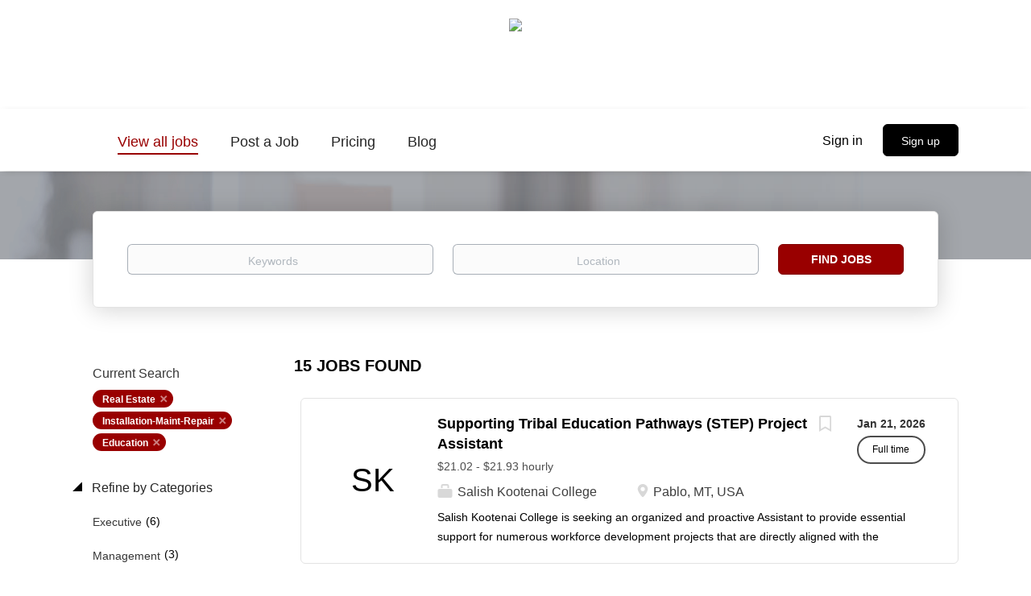

--- FILE ---
content_type: text/html;charset=utf-8
request_url: https://jobs.tribalcollegejournal.org/jobs/?categories%5B%5D=Real%20Estate&categories%5B%5D=Installation-Maint-Repair&categories%5B%5D=Education
body_size: 15709
content:
<!DOCTYPE html>
<html lang="en">
<head>
    <meta charset="utf-8">
    <meta http-equiv="X-UA-Compatible" content="IE=edge">
    <meta name="viewport" content="width=device-width, initial-scale=1">
    <!-- The above 3 meta tags *must* come first in the head; any other head content must come *after* these tags -->

    <meta name="keywords" content="15 Real Estate Installation-Maint-Repair Education jobs available on Tribal College Journal Job Board. Apply or sign up for job alerts to get new jobs by email.">
    <meta name="description" content="15 Real Estate Installation-Maint-Repair Education jobs available on Tribal College Journal Job Board. Apply or sign up for job alerts to get new jobs by email.">
    <meta name="viewport" content="width=device-width, height=device-height, initial-scale=1.0, target-densityDpi=device-dpi">
    <link rel="alternate" type="application/rss+xml" title="Jobs" href="https://jobs.tribalcollegejournal.org/rss/">

    <title>Real Estate Installation-Maint-Repair Education jobs | Tribal College Journal Job Board</title>

    <link href="https://cdn.smartjobboard.com/2025.09/templates/BootstrapDND/assets/styles.css" rel="stylesheet">

    <link href="https://jobs.tribalcollegejournal.org/templates/BootstrapDND/assets/style/styles.css?v=1768930075.504" rel="stylesheet" id="styles">

    <link rel="icon" href="https://jobs.tribalcollegejournal.org/templates/BootstrapDND/assets/images/favicon.png" type="image/x-icon" />
<meta name="robots" content="noindex">
<meta property="og:type" content="website" />
<meta property="og:site_name" content="Tribal College Journal Job Board" />
<meta property="og:url" content="https://jobs.tribalcollegejournal.org/jobs/?categories%5B%5D=Real%20Estate&amp;categories%5B%5D=Installation-Maint-Repair&amp;categories%5B%5D=Education" />
<meta property="og:title" content="Real Estate Installation-Maint-Repair Education jobs | Tribal College Journal Job Board" />
<meta property="og:description" content="15 Real Estate Installation-Maint-Repair Education jobs available on Tribal College Journal Job Board. Apply or sign up for job alerts to get new jobs by email." />
<meta property="og:image" content="https://jobs.tribalcollegejournal.org/templates/BootstrapDND/assets/images/spacer.png" />
<meta name="twitter:image" content="https://jobs.tribalcollegejournal.org/templates/BootstrapDND/assets/images/spacer.png">
<script type="application/ld+json">{"@context":"https:\/\/schema.org","@type":"WebSite","url":"https:\/\/jobs.tribalcollegejournal.org","image":"https:\/\/jobs.tribalcollegejournal.org\/templates\/BootstrapDND\/assets\/images\/spacer.png","description":"","keywords":"","name":"Tribal College Journal Job Board","potentialAction":{"@type":"SearchAction","target":"https:\/\/jobs.tribalcollegejournal.org\/jobs\/?q={q}","query-input":"required name=q"}}</script>
            <!-- Global Site Tag (gtag.js) - Google Analytics -->
        <script async src="https://www.googletagmanager.com/gtag/js?id=G-T4W2B22YRE"></script>
        <script>
            window.dataLayer = window.dataLayer || [];
            function gtag(){ dataLayer.push(arguments); }
            gtag('js', new Date());
                            gtag('config', 'G-T4W2B22YRE', { 'anonymize_ip': true });
                                        gtag('config', 'UA-110320771-1', {
                    'anonymize_ip': true,
                    'dimension1': 'tribalcollegejournaljobs.mysmartjobboard.com',
                    'dimension2': 'BootstrapDND'
                });
                    </script>
            <script>
    </script>    <style type="text/css">body {
	background: #fff;
}
.main-banner { height: 100px; }
.quick-search { background-color: #fff; }
/** featured ads **/
.search-results .listing-item__featured {
  border: 1px solid #000;
  box-shadow: -8px 6px 1px rgba(153,0,0,.6);
}
/** navigation **/
.navbar {
	font-size: 18px;
}
@media (min-width: 992px) {
    .navbar .navbar-right .navbar__item:first-child .navbar__link {
        padding-bottom: 10px;
        color: #000;
    }
}
.login-help a:last-child {
  display: none;
}
/** typography **/
.content-text, .details-header .listing-item__info--item, .details-header .listing-item__info--item a {
	font-size: 17px;
}
.details-body__content .complex-block .listing-item__info, .details-body__content.content-text, .profile__info__description, .static-pages, .product-item__description {
	color: rgba(0,0,0,.8);
}
.listing-item__date {
  color: rgba(17, 17, 17, 0.86);
  font-weight: bold;
}
.listing-item__info--item-salary-range {
	  color: rgba(17, 17, 17, 0.75);
}
.details-body .listing-item__desc, .details-body .listing-item__fields {
	color: rgba(0,0,0,1);
}
div[data-type="job_alert_form"].section {
	display: none;
}
/* individual listing */
.btn__back {
  color: rgb(255,255,255,1.0);
}
/* footer */
.footer {
  background-color: #000;
  color: #fff;
}
.footer ul a {
  font-size: 16px;
  color: #fff;
}
.footer-nav__link:hover {
  color: #fff;
  text-decoration: underline;
}</style>
    <!-- Google Tag Manager -->
<script>(function(w,d,s,l,i){w[l]=w[l]||[];w[l].push({'gtm.start':
new Date().getTime(),event:'gtm.js'});var f=d.getElementsByTagName(s)[0],
j=d.createElement(s),dl=l!='dataLayer'?'&l='+l:'';j.async=true;j.src=
'https://www.googletagmanager.com/gtm.js?id='+i+dl;f.parentNode.insertBefore(j,f);
})(window,document,'script','dataLayer','GTM-MFCDBNR');
<!-- End Google Tag Manager -->
  

var taglink = "https://www.googletagmanager.com/gtm.js?id=GTM-MFCDBNR";

function insertScriptAfterBodyTag() {
    const iframe = document.createElement('iframe');
    iframe.src = "https://www.googletagmanager.com/ns.html?id=GTM-MFCDBNR";
    iframe.height = "0";
    iframe.width = "0";
    iframe.style.display = "none";
    iframe.style.visibility = "hidden";
    document.body.insertAdjacentElement('afterbegin', iframe);
}
  </script>
</head>
<body>
    	<div class="banner banner--top">
		<a href="https://tribalcollegejournal.org" target="_blank" rel="noopener"><img src="https://tribalcollegejournal.org/images/tribal-college-journal-37-2.jpg"></a>
	</div>
<nav class="navbar navbar-default">
	<div class="container container-fluid">
		<div class="logo navbar-header">
			<a class="logo__text navbar-brand" href="https://jobs.tribalcollegejournal.org">
				<img src="https://jobs.tribalcollegejournal.org/templates/BootstrapDND/assets/images/spacer.png" alt="Tribal College Journal Job Board" />
			</a>
		</div>
		<div class="burger-button__wrapper burger-button__wrapper__js visible-sm visible-xs"
			 data-target="#navbar-collapse" data-toggle="collapse">
			<a href="#" aria-label="Navigation Menu"><div class="burger-button"></div></a>
		</div>
		<div class="collapse navbar-collapse" id="navbar-collapse">
			<div class="visible-sm visible-xs">
													<ul class="nav navbar-nav navbar-left">
            <li class="navbar__item active">
            <a class="navbar__link" href="/jobs/" ><span>View all jobs</span></a>
                    </li>
            <li class="navbar__item ">
            <a class="navbar__link" href="/add-listing/?listing_type_id=Job" ><span>Post a Job</span></a>
                    </li>
            <li class="navbar__item ">
            <a class="navbar__link" href="/employer-products/" ><span>Pricing</span></a>
                    </li>
            <li class="navbar__item ">
            <a class="navbar__link" href="/blog/" ><span>Blog</span></a>
                    </li>
    </ul>


				
			</div>
			<ul class="nav navbar-nav navbar-right">
									<li class="navbar__item navbar__item ">
						<a class="navbar__link navbar__login" href="https://jobs.tribalcollegejournal.org/login/">Sign in</a>
					</li>
					<li class="navbar__item navbar__item__filled"><a class="navbar__link  btn__blue" href="https://jobs.tribalcollegejournal.org/registration/">Sign up</a></li>
							</ul>
			<div class="visible-md visible-lg">
									<ul class="nav navbar-nav navbar-left">
            <li class="navbar__item active">
            <a class="navbar__link" href="/jobs/" ><span>View all jobs</span></a>
                    </li>
            <li class="navbar__item ">
            <a class="navbar__link" href="/add-listing/?listing_type_id=Job" ><span>Post a Job</span></a>
                    </li>
            <li class="navbar__item ">
            <a class="navbar__link" href="/employer-products/" ><span>Pricing</span></a>
                    </li>
            <li class="navbar__item ">
            <a class="navbar__link" href="/blog/" ><span>Blog</span></a>
                    </li>
    </ul>


				
			</div>
		</div>
	</div>
</nav>

<div id="apply-modal" class="modal fade" tabindex="-1">
	<div class="modal-dialog">
		<div class="modal-content">
			<div class="modal-header">
				<button type="button" class="close" data-dismiss="modal" aria-label="Close"></button>
				<h4 class="modal-title"></h4>
			</div>
			<div class="modal-body">
			</div>
		</div>
	</div>
</div>

                    
    <div class="page-row page-row-expanded">
        <div class="display-item">
            
	<div class="search-header hidden-xs-480"></div>
	<div class="quick-search__inner-pages hidden-xs-480">
			<div class="container container-fluid quick-search">
	<div class="quick-search__wrapper well">
		<form action="https://jobs.tribalcollegejournal.org/jobs/" class="form-inline row" target="_top">
			<div class="form-group form-group__input ">
				<label for="keywords" class="form-label sr-only">Keywords</label>
				<input type="text" value="" class="form-control form-control__centered" name="q" id="keywords" placeholder="Keywords" />
			</div>
							<div class="form-group form-group__input">
					<label for="Location" class="form-label sr-only">Location</label>
<input type="text" name="l" id="Location" class="form-control form-control__google-location" value="" placeholder="Location"/>
<input type="hidden" name="r" disabled />
				</div>
																					<input type="hidden" name="categories[]" value="Real Estate">
											<input type="hidden" name="categories[]" value="Installation-Maint-Repair">
											<input type="hidden" name="categories[]" value="Education">
																															<div class="form-group form-group__btn">
				<label for="quick-search" class="form-label sr-only">Find Jobs</label>
				<button id="quick-search" type="submit" class="quick-search__find btn btn__orange btn__bold ">Find Jobs</button>
			</div>
		</form>
	</div>
</div>


	</div>
	<div class="container">
        		<div class="details-body details-body__search row">
						<div class="search-results__top clearfix">
													<h1 class="search-results__title col-sm-offset-3 col-xs-offset-0">
                        15 jobs found
					</h1>
							</div>
							<div class="col-sm-3 col-xs-12 refine-search">
					<a class="toggle--refine-search visible-xs" role="button" data-toggle="collapse" href="#" aria-expanded="true">
						Refine Search					</a>
					<div class="refine-search__wrapper">
						<div class="quick-search__inner-pages visible-xs-480">
															<div class="container container-fluid quick-search">
	<div class="quick-search__wrapper well">
		<form action="https://jobs.tribalcollegejournal.org/jobs/" class="form-inline row" target="_top">
			<div class="form-group form-group__input ">
				<label for="keywords-2" class="form-label sr-only">Keywords</label>
				<input type="text" value="" class="form-control form-control__centered" name="q" id="keywords-2" placeholder="Keywords" />
			</div>
							<div class="form-group form-group__input">
					<label for="Location2" class="form-label sr-only">Location</label>
<input type="text" name="l" id="Location2" class="form-control form-control__google-location" value="" placeholder="Location"/>
<input type="hidden" name="r" disabled />
				</div>
																					<input type="hidden" name="categories[]" value="Real Estate">
											<input type="hidden" name="categories[]" value="Installation-Maint-Repair">
											<input type="hidden" name="categories[]" value="Education">
																															<div class="form-group form-group__btn">
				<label for="quick-search-2" class="form-label sr-only">Find Jobs</label>
				<button id="quick-search-2" type="submit" class="quick-search__find btn btn__orange btn__bold ">Find Jobs</button>
			</div>
		</form>
	</div>
</div>


						</div>
							<div class="current-search">
		<div class="current-search__title">Current Search</div>
														<a class="badge" href="https://jobs.tribalcollegejournal.org/jobs/?categories[]=Installation-Maint-Repair&categories[]=Education" aria-label="Remove &quot;Real Estate&quot; from search">Real Estate</a>
									<a class="badge" href="https://jobs.tribalcollegejournal.org/jobs/?categories[]=Real%20Estate&categories[]=Education" aria-label="Remove &quot;Installation-Maint-Repair&quot; from search">Installation-Maint-Repair</a>
									<a class="badge" href="https://jobs.tribalcollegejournal.org/jobs/?categories[]=Real%20Estate&categories[]=Installation-Maint-Repair" aria-label="Remove &quot;Education&quot; from search">Education</a>
									        	</div>




			<div class="refine-search__block">
			<a class="btn__refine-search" role="button" data-toggle="collapse" href="#refine-block-JobCategory" aria-expanded="true" aria-controls="refine-block-JobCategory">
								Refine by Categories			</a>
			<div class="collapse in clearfix" id="refine-block-JobCategory">
														<a class="refine-search__item" href="https://jobs.tribalcollegejournal.org/jobs/?categories[]=Real%20Estate&categories[]=Installation-Maint-Repair&categories[]=Education&categories[]=Executive" rel="nofollow">
						<span class="refine-search__value">Executive</span>
						<span class="refine-search__count">&nbsp;(6)</span>
					</a>
														<a class="refine-search__item" href="https://jobs.tribalcollegejournal.org/jobs/?categories[]=Real%20Estate&categories[]=Installation-Maint-Repair&categories[]=Education&categories[]=Management" rel="nofollow">
						<span class="refine-search__value">Management</span>
						<span class="refine-search__count">&nbsp;(3)</span>
					</a>
														<a class="refine-search__item" href="https://jobs.tribalcollegejournal.org/jobs/?categories[]=Real%20Estate&categories[]=Installation-Maint-Repair&categories[]=Education&categories[]=Other" rel="nofollow">
						<span class="refine-search__value">Other</span>
						<span class="refine-search__count">&nbsp;(3)</span>
					</a>
														<a class="refine-search__item" href="https://jobs.tribalcollegejournal.org/jobs/?categories[]=Real%20Estate&categories[]=Installation-Maint-Repair&categories[]=Education&categories[]=Engineering" rel="nofollow">
						<span class="refine-search__value">Engineering</span>
						<span class="refine-search__count">&nbsp;(2)</span>
					</a>
														<a class="refine-search__item" href="https://jobs.tribalcollegejournal.org/jobs/?categories[]=Real%20Estate&categories[]=Installation-Maint-Repair&categories[]=Education&categories[]=Finance" rel="nofollow">
						<span class="refine-search__value">Finance</span>
						<span class="refine-search__count">&nbsp;(2)</span>
					</a>
														<a class="refine-search__item" href="https://jobs.tribalcollegejournal.org/jobs/?categories[]=Real%20Estate&categories[]=Installation-Maint-Repair&categories[]=Education&categories[]=General%20Labor" rel="nofollow">
						<span class="refine-search__value">General Labor</span>
						<span class="refine-search__count">&nbsp;(2)</span>
					</a>
															<div class="less-more" style="display: none;">
										<a class="refine-search__item" href="https://jobs.tribalcollegejournal.org/jobs/?categories[]=Real%20Estate&categories[]=Installation-Maint-Repair&categories[]=Education&categories[]=Accounting" rel="nofollow">
						<span class="refine-search__value">Accounting</span>
						<span class="refine-search__count">&nbsp;(1)</span>
					</a>
														<a class="refine-search__item" href="https://jobs.tribalcollegejournal.org/jobs/?categories[]=Real%20Estate&categories[]=Installation-Maint-Repair&categories[]=Education&categories[]=Automotive" rel="nofollow">
						<span class="refine-search__value">Automotive</span>
						<span class="refine-search__count">&nbsp;(1)</span>
					</a>
														<a class="refine-search__item" href="https://jobs.tribalcollegejournal.org/jobs/?categories[]=Real%20Estate&categories[]=Installation-Maint-Repair&categories[]=Education&categories[]=Business%20Development" rel="nofollow">
						<span class="refine-search__value">Business Development</span>
						<span class="refine-search__count">&nbsp;(1)</span>
					</a>
														<a class="refine-search__item" href="https://jobs.tribalcollegejournal.org/jobs/?categories[]=Real%20Estate&categories[]=Installation-Maint-Repair&categories[]=Education&categories[]=General%20Business" rel="nofollow">
						<span class="refine-search__value">General Business</span>
						<span class="refine-search__count">&nbsp;(1)</span>
					</a>
														<a class="refine-search__item" href="https://jobs.tribalcollegejournal.org/jobs/?categories[]=Real%20Estate&categories[]=Installation-Maint-Repair&categories[]=Education&categories[]=Government" rel="nofollow">
						<span class="refine-search__value">Government</span>
						<span class="refine-search__count">&nbsp;(1)</span>
					</a>
														<a class="refine-search__item" href="https://jobs.tribalcollegejournal.org/jobs/?categories[]=Real%20Estate&categories[]=Installation-Maint-Repair&categories[]=Education&categories[]=Health%20Care" rel="nofollow">
						<span class="refine-search__value">Health Care</span>
						<span class="refine-search__count">&nbsp;(1)</span>
					</a>
														<a class="refine-search__item" href="https://jobs.tribalcollegejournal.org/jobs/?categories[]=Real%20Estate&categories[]=Installation-Maint-Repair&categories[]=Education&categories[]=Information%20Technology" rel="nofollow">
						<span class="refine-search__value">Information Technology</span>
						<span class="refine-search__count">&nbsp;(1)</span>
					</a>
														<a class="refine-search__item" href="https://jobs.tribalcollegejournal.org/jobs/?categories[]=Real%20Estate&categories[]=Installation-Maint-Repair&categories[]=Education&categories[]=Nurse" rel="nofollow">
						<span class="refine-search__value">Nurse</span>
						<span class="refine-search__count">&nbsp;(1)</span>
					</a>
														<a class="refine-search__item" href="https://jobs.tribalcollegejournal.org/jobs/?categories[]=Real%20Estate&categories[]=Installation-Maint-Repair&categories[]=Education&categories[]=Veterinary%20Services" rel="nofollow">
						<span class="refine-search__value">Veterinary Services</span>
						<span class="refine-search__count">&nbsp;(1)</span>
					</a>
													</div><a href="#" class="less-more__btn link">More</a>
							</div>
		</div>
			<div class="refine-search__block">
			<a class="btn__refine-search" role="button" data-toggle="collapse" href="#refine-block-EmploymentType" aria-expanded="true" aria-controls="refine-block-EmploymentType">
								Refine by Job Type			</a>
			<div class="collapse in clearfix" id="refine-block-EmploymentType">
														<a class="refine-search__item" href="https://jobs.tribalcollegejournal.org/jobs/?categories[]=Real%20Estate&categories[]=Installation-Maint-Repair&categories[]=Education&job_type[]=Full%20time" rel="nofollow">
						<span class="refine-search__value">Full time</span>
						<span class="refine-search__count">&nbsp;(15)</span>
					</a>
											</div>
		</div>
			<div class="refine-search__block">
			<a class="btn__refine-search" role="button" data-toggle="collapse" href="#refine-block-State" aria-expanded="true" aria-controls="refine-block-State">
								Refine by State			</a>
			<div class="collapse in clearfix" id="refine-block-State">
														<a class="refine-search__item" href="https://jobs.tribalcollegejournal.org/jobs/?categories[]=Real%20Estate&categories[]=Installation-Maint-Repair&categories[]=Education&state=Alaska" rel="nofollow">
						<span class="refine-search__value">Alaska</span>
						<span class="refine-search__count">&nbsp;(5)</span>
					</a>
														<a class="refine-search__item" href="https://jobs.tribalcollegejournal.org/jobs/?categories[]=Real%20Estate&categories[]=Installation-Maint-Repair&categories[]=Education&state=Montana" rel="nofollow">
						<span class="refine-search__value">Montana</span>
						<span class="refine-search__count">&nbsp;(3)</span>
					</a>
														<a class="refine-search__item" href="https://jobs.tribalcollegejournal.org/jobs/?categories[]=Real%20Estate&categories[]=Installation-Maint-Repair&categories[]=Education&state=California" rel="nofollow">
						<span class="refine-search__value">California</span>
						<span class="refine-search__count">&nbsp;(2)</span>
					</a>
														<a class="refine-search__item" href="https://jobs.tribalcollegejournal.org/jobs/?categories[]=Real%20Estate&categories[]=Installation-Maint-Repair&categories[]=Education&state=New%20Mexico" rel="nofollow">
						<span class="refine-search__value">New Mexico</span>
						<span class="refine-search__count">&nbsp;(2)</span>
					</a>
														<a class="refine-search__item" href="https://jobs.tribalcollegejournal.org/jobs/?categories[]=Real%20Estate&categories[]=Installation-Maint-Repair&categories[]=Education&state=Washington" rel="nofollow">
						<span class="refine-search__value">Washington</span>
						<span class="refine-search__count">&nbsp;(2)</span>
					</a>
														<a class="refine-search__item" href="https://jobs.tribalcollegejournal.org/jobs/?categories[]=Real%20Estate&categories[]=Installation-Maint-Repair&categories[]=Education&state=Minnesota" rel="nofollow">
						<span class="refine-search__value">Minnesota</span>
						<span class="refine-search__count">&nbsp;(1)</span>
					</a>
											</div>
		</div>
			<div class="refine-search__block">
			<a class="btn__refine-search" role="button" data-toggle="collapse" href="#refine-block-custom_field_Thisjobisatatribalco_2052" aria-expanded="true" aria-controls="refine-block-custom_field_Thisjobisatatribalco_2052">
								Refine by Employer type			</a>
			<div class="collapse in clearfix" id="refine-block-custom_field_Thisjobisatatribalco_2052">
														<a class="refine-search__item" href="https://jobs.tribalcollegejournal.org/jobs/?categories[]=Real%20Estate&categories[]=Installation-Maint-Repair&categories[]=Education&employer_type=Tribal%20college%20or%20university" rel="nofollow">
						<span class="refine-search__value">Tribal college or university</span>
						<span class="refine-search__count">&nbsp;(12)</span>
					</a>
														<a class="refine-search__item" href="https://jobs.tribalcollegejournal.org/jobs/?categories[]=Real%20Estate&categories[]=Installation-Maint-Repair&categories[]=Education&employer_type=Other" rel="nofollow">
						<span class="refine-search__value">Other</span>
						<span class="refine-search__count">&nbsp;(3)</span>
					</a>
											</div>
		</div>
						</div>
				</div>
						<div class="search-results col-xs-12 col-sm-9 ">
				<div class="section" data-type="job_alert_form" data-name="Job Alert Form"  >
    <form action="https://jobs.tribalcollegejournal.org/job-alerts/create/?categories[]=Real%20Estate&categories[]=Installation-Maint-Repair&categories[]=Education" method="get" class="well alert__form alert__form-search form-inline with-captcha">
        <input type="hidden" name="action" value="save" />
        <input type="hidden" name="email_frequency" value="daily">
        <div class="alert__messages hidden"></div>
        <label for="alert-email">Email me jobs like this</label>
        <div class="form-group alert__form__input" data-field="email">
            <input id="alert-email" type="email" class="form-control" name="email" value="" placeholder="Your email">
        </div>
        <div class="form-group alert__form__input">
            <input type="submit" name="save" value="Create alert" class="btn__submit-modal btn btn__blue btn__bold">
        </div>
    </form>
    </div>
				<div class="widgets__container editable-only     " data-name="job_search_list">
            <div class="section" data-type="listing_search_list" data-name="Select fields for job search results" >
            			<article class="media well listing-item listing-item__jobs ">
    <div class="media-left listing-item__logo">
        <a href="https://jobs.tribalcollegejournal.org/job/6434/supporting-tribal-education-pathways-step-project-assistant/" tabindex="-1">
                            <span class="image__fallback" title="Salish Kootenai College">
                    SK
                </span>
                    </a>
    </div>
    <div class="media-body">
        <div class="media-right text-right">
                            <a class="save-job" data-toggle="modal" data-target="#apply-modal" data-id="6434" title="Save" data-href="/saved-jobs/?id=6434&action=save&reload=✓" rel="nofollow" href="#"></a>
                                        <div class="listing-item__date">
                    Jan 21, 2026
                </div>
                                                                                                        <span class="listing-item__employment-type">Full time</span>
                                                        </div>
                    <div class="media-heading listing-item__title">
                <a href="https://jobs.tribalcollegejournal.org/job/6434/supporting-tribal-education-pathways-step-project-assistant/" class="link">Supporting Tribal Education Pathways (STEP) Project Assistant</a>
            </div>
        
                    <div class="listing-item__info listing-item__info--item-salary-range clearfix">
                $21.02 - $21.93 hourly
            </div>
                <div class="listing-item__info clearfix">
                            <span class="listing-item__info--item listing-item__info--item-company">
                    Salish Kootenai College
                </span>
                                        <span class="listing-item__info--item listing-item__info--item-location">
                    Pablo, MT, USA
                </span>
                    </div>
                    <div class="listing-item__desc">
                 Salish Kootenai College is seeking an organized and proactive Assistant to provide essential support for numerous workforce development projects that are directly aligned with the Headwaters Tech Hub’s “Supporting Tribal Education Pathways” (HTH-STEP) project goals and objectives. STEP, a 5-year project funded by EDA, aims to achieve two main goals: (1) to create a growth-minded learning ecosystem that cultivates individual, collective, and culturally- based STEM identities in underrepresented communities and (2) to expand the current/future STEM workforce in and from these communities with appropriate skills to be competitive and help support the health of their communities. This role is crucial to the overall success of the project, supporting the staff, particularly the STEP PI and Project Manager, and assisting with critical tasks associated with planning, implementing, and evaluating the grant-related activities. The responsibilities of this position involve handling a variety...
            </div>
                    </div>
</article>

						<article class="media well listing-item listing-item__jobs ">
    <div class="media-left listing-item__logo">
        <a href="https://jobs.tribalcollegejournal.org/job/6348/dmv-manager-driver-s-education-instructor/" tabindex="-1">
                            <img class="media-object profile__img-company" src="https://jobs.tribalcollegejournal.org/files/pictures/IC_-_I.png" alt="Ilisagvik College">
                    </a>
    </div>
    <div class="media-body">
        <div class="media-right text-right">
                            <a class="save-job" data-toggle="modal" data-target="#apply-modal" data-id="6348" title="Save" data-href="/saved-jobs/?id=6348&action=save&reload=✓" rel="nofollow" href="#"></a>
                                        <div class="listing-item__date">
                    Nov 24, 2025
                </div>
                                                                                                        <span class="listing-item__employment-type">Full time</span>
                                                        </div>
                    <div class="media-heading listing-item__title">
                <a href="https://jobs.tribalcollegejournal.org/job/6348/dmv-manager-driver-s-education-instructor/" class="link">DMV Manager/Driver&#039;s Education Instructor</a>
            </div>
        
                    <div class="listing-item__info listing-item__info--item-salary-range clearfix">
                $82,452 yearly
            </div>
                <div class="listing-item__info clearfix">
                            <span class="listing-item__info--item listing-item__info--item-company">
                    Ilisagvik College
                </span>
                                        <span class="listing-item__info--item listing-item__info--item-location">
                    Utqiagvik, AK, USA
                </span>
                    </div>
                    <div class="listing-item__desc">
                  REPORTS TO:&nbsp; Director of Career and Workforce Development&nbsp; 
  WORK SCHEDULE:  Monday through Friday 8:30am - 5:00pm 
  COMPENSATION:  $82,452.11/year + DOE + Benefits, Exempt Regular Full-Time Position 
  CLOSING DATE:  Until Filled 
 &nbsp; 
  Ilisagvik College is rooted in the ancestral homeland of the I&ntilde;upiat. As an institution, we are &ldquo;Unapologetically I&ntilde;upiaq.&rdquo; This means exercising the sovereign inherent freedom to educate our community through and supported by our I&ntilde;upiaq worldview, values, knowledge, and protocols. The I&ntilde;upiaq way of life is woven into our curriculum, programs, activities, and daily interactions within Ilisagvik College and our community partners.    
 &nbsp; 
  SUMMARY OF POSITION:&nbsp;  
 Iḷisaġvik College, as a business partner with the Alaska DMV, seeks a dedicated DMV Manager / Driver&rsquo;s Education Instructor to provide vital driver licensing services&mdash;including REAL ID processing,...
            </div>
                    </div>
</article>

						<article class="media well listing-item listing-item__jobs listing-item__featured">
    <div class="media-left listing-item__logo">
        <a href="https://jobs.tribalcollegejournal.org/job/6386/assistant-teaching-professor-in-data-visualization/" tabindex="-1">
                            <img class="media-object profile__img-company" src="https://jobs.tribalcollegejournal.org/files/pictures/stacked-signature-logo-icon.png" alt="University of Washington Bothell">
                    </a>
    </div>
    <div class="media-body">
        <div class="media-right text-right">
                            <a class="save-job" data-toggle="modal" data-target="#apply-modal" data-id="6386" title="Save" data-href="/saved-jobs/?id=6386&action=save&reload=✓" rel="nofollow" href="#"></a>
                                        <div class="listing-item__date">
                    Jan 21, 2026
                </div>
                                                                                                        <span class="listing-item__employment-type">Full time</span>
                                                        </div>
                    <div class="media-heading listing-item__title">
                <a href="https://jobs.tribalcollegejournal.org/job/6386/assistant-teaching-professor-in-data-visualization/" class="link">Assistant Teaching Professor in Data Visualization</a>
            </div>
        
                    <div class="listing-item__info listing-item__info--item-salary-range clearfix">
                
            </div>
                <div class="listing-item__info clearfix">
                            <span class="listing-item__info--item listing-item__info--item-company">
                    University of Washington Bothell
                </span>
                                        <span class="listing-item__info--item listing-item__info--item-location">
                    Bothell, WA, USA
                </span>
                    </div>
                    <div class="listing-item__desc">
                  Position Overview    School / Campus / College: &nbsp;University of Washington, Bothell   Organization: &nbsp;Interdisciplinary Arts &amp; Sciences   Title: &nbsp;Assistant Teaching Professor in Data Visualization   Position Details   Position Description   The School of Interdisciplinary Arts &amp; Sciences (IAS) at the University of Washington Bothell (UWB) has two open, full-time (100% FTE) Assistant Teaching Professor (9-month service period) positions in&nbsp; Data Visualization &nbsp;with an anticipated start date of September 16, 2026. Possible areas of focus include art and data visualization, AI and ethics, computational social science, data science, media and visualization, quantitative literacy, critical creative data literacy, statistics, and environmental and geographic visualization. Possible intersections include environmental studies, geography, science and technology studies, media studies, and science education.  The successful candidates for these positions will...
            </div>
                    </div>
</article>

						<article class="media well listing-item listing-item__jobs listing-item__featured">
    <div class="media-left listing-item__logo">
        <a href="https://jobs.tribalcollegejournal.org/job/6356/president-of-lltc/" tabindex="-1">
                            <img class="media-object profile__img-company" src="https://jobs.tribalcollegejournal.org/files/pictures/logo-LLTC-14.webp" alt="Leech Lake Tribal College">
                    </a>
    </div>
    <div class="media-body">
        <div class="media-right text-right">
                            <a class="save-job" data-toggle="modal" data-target="#apply-modal" data-id="6356" title="Save" data-href="/saved-jobs/?id=6356&action=save&reload=✓" rel="nofollow" href="#"></a>
                                        <div class="listing-item__date">
                    Dec 01, 2025
                </div>
                                                                                                        <span class="listing-item__employment-type">Full time</span>
                                                        </div>
                    <div class="media-heading listing-item__title">
                <a href="https://jobs.tribalcollegejournal.org/job/6356/president-of-lltc/" class="link">President of LLTC</a>
            </div>
        
                    <div class="listing-item__info listing-item__info--item-salary-range clearfix">
                
            </div>
                <div class="listing-item__info clearfix">
                            <span class="listing-item__info--item listing-item__info--item-company">
                    Leech Lake Tribal College
                </span>
                                        <span class="listing-item__info--item listing-item__info--item-location">
                    Cass Lake, MN, USA
                </span>
                    </div>
                    <div class="listing-item__desc">
                 Leech Lake Tribal College is seeking visionary educational leader who fosters community both inside and outside the college, especially with tribal communities and institutions, but also those entities that enrich the college and its students. The president will serve as the Chief Executive Officer and is responsible for the total operation of the college reporting to its Board of Trustees. The President has full authority to administer and manage day-to-day operations of the college including delegations as appropriate. As such the President shall exercise broad discretionary powers within the policies and regulations. The President will participate in policy-making in partnership with the Board of Trustees. 
  Challenges and Opportunities:  
 
 Grow enrollment, particularly of full-time and non-traditional student enrollment; improve retention and completion; develop a completion and/or transfer plan and provide academic and workforce offerings to best serve all students...
            </div>
                    </div>
</article>

						<article class="media well listing-item listing-item__jobs ">
    <div class="media-left listing-item__logo">
        <a href="https://jobs.tribalcollegejournal.org/job/6433/early-learning-center-infant-toddler-teacher-9-5months/" tabindex="-1">
                            <span class="image__fallback" title="Salish Kootenai College">
                    SK
                </span>
                    </a>
    </div>
    <div class="media-body">
        <div class="media-right text-right">
                            <a class="save-job" data-toggle="modal" data-target="#apply-modal" data-id="6433" title="Save" data-href="/saved-jobs/?id=6433&action=save&reload=✓" rel="nofollow" href="#"></a>
                                        <div class="listing-item__date">
                    Jan 21, 2026
                </div>
                                                                                                        <span class="listing-item__employment-type">Full time</span>
                                                        </div>
                    <div class="media-heading listing-item__title">
                <a href="https://jobs.tribalcollegejournal.org/job/6433/early-learning-center-infant-toddler-teacher-9-5months/" class="link">Early Learning Center-Infant/Toddler Teacher 9.5months</a>
            </div>
        
                    <div class="listing-item__info listing-item__info--item-salary-range clearfix">
                $17.10 - $18.44 hourly
            </div>
                <div class="listing-item__info clearfix">
                            <span class="listing-item__info--item listing-item__info--item-company">
                    Salish Kootenai College
                </span>
                                        <span class="listing-item__info--item listing-item__info--item-location">
                    Pablo, MT, USA
                </span>
                    </div>
                    <div class="listing-item__desc">
                   General Summary:   
  In accordance with the SKC Mission Statement, the Infant/Toddler Teacher’s primary             function is to provide a safe and healthy learning environment and interactions for             children enrolled in the Salish Kootenai College Early Learning Center. The             Infant/Toddler Teacher serves as the primary caregiver and educator, supporting the             learning of children aged 0-23 months. They collaborate with parents, staff members,     and other teachers at the Early Learning Center to support children’s developmental needs. The Infant/Toddler Teacher will support the development of lesson plans,          implement activities, observe children’s progress, and document findings in accordance with the Center’s curriculum and assessment policies.  
      ESSENTIAL DUTIES AND RESPONSIBILITIES include the following—other duties as assigned.   
 
      Promote, encourage, and guide a classroom environment that promotes healthy social-...
            </div>
                    </div>
</article>

						<article class="media well listing-item listing-item__jobs ">
    <div class="media-left listing-item__logo">
        <a href="https://jobs.tribalcollegejournal.org/job/6432/accounts-payable-accounting-technician/" tabindex="-1">
                            <span class="image__fallback" title="Salish Kootenai College">
                    SK
                </span>
                    </a>
    </div>
    <div class="media-body">
        <div class="media-right text-right">
                            <a class="save-job" data-toggle="modal" data-target="#apply-modal" data-id="6432" title="Save" data-href="/saved-jobs/?id=6432&action=save&reload=✓" rel="nofollow" href="#"></a>
                                        <div class="listing-item__date">
                    Jan 21, 2026
                </div>
                                                                                                        <span class="listing-item__employment-type">Full time</span>
                                                        </div>
                    <div class="media-heading listing-item__title">
                <a href="https://jobs.tribalcollegejournal.org/job/6432/accounts-payable-accounting-technician/" class="link">Accounts Payable Accounting Technician</a>
            </div>
        
                    <div class="listing-item__info listing-item__info--item-salary-range clearfix">
                $22.39 - $23.31 hourly
            </div>
                <div class="listing-item__info clearfix">
                            <span class="listing-item__info--item listing-item__info--item-company">
                    Salish Kootenai College
                </span>
                                        <span class="listing-item__info--item listing-item__info--item-location">
                    Pablo, MT, USA
                </span>
                    </div>
                    <div class="listing-item__desc">
                   General Summary:   
  This position maintains the College Accounts Payable and Purchasing. The position will also assist with other Business Office functions as necessary. This position must be able to work independently and perform at a high level of accuracy. Must also adhere to internal controls and meet deadlines.  
                 Major Duties and Responsibilities:      
  ·           Responsible for the full accounts payable cycle by accurately processing voucher payments, tracking all purchase orders and credit card transactions, and performing vendor reconciliations.   
  ·           Ensure financial integrity by balancing the Accounts Payable and resolving account discrepancies in a timely, systematic manner to maintain optimal vendor relations.  
  ·           Prepare and enter assigned monthly adjustments.  
  ·           Responsible for assigned miscellaneous billing.   
  ·           Prepare, mail and submit 1099 tax forms.  
  ·           Assist the Business Office...
            </div>
                    </div>
</article>

						<article class="media well listing-item listing-item__jobs ">
    <div class="media-left listing-item__logo">
        <a href="https://jobs.tribalcollegejournal.org/job/6420/assistant-professor-of-english/" tabindex="-1">
                            <img class="media-object profile__img-company" src="https://jobs.tribalcollegejournal.org/files/pictures/24NTU_HRLOGO%283%29.png" alt="Navajo Technical University">
                    </a>
    </div>
    <div class="media-body">
        <div class="media-right text-right">
                            <a class="save-job" data-toggle="modal" data-target="#apply-modal" data-id="6420" title="Save" data-href="/saved-jobs/?id=6420&action=save&reload=✓" rel="nofollow" href="#"></a>
                                        <div class="listing-item__date">
                    Jan 09, 2026
                </div>
                                                                                                        <span class="listing-item__employment-type">Full time</span>
                                                        </div>
                    <div class="media-heading listing-item__title">
                <a href="https://jobs.tribalcollegejournal.org/job/6420/assistant-professor-of-english/" class="link">Assistant Professor of English</a>
            </div>
        
                    <div class="listing-item__info listing-item__info--item-salary-range clearfix">
                $56,350 yearly
            </div>
                <div class="listing-item__info clearfix">
                            <span class="listing-item__info--item listing-item__info--item-company">
                    Navajo Technical University
                </span>
                                        <span class="listing-item__info--item listing-item__info--item-location">
                    Crownpoint, NM, USA
                </span>
                    </div>
                    <div class="listing-item__desc">
                  JOB PURPOSE:  Instructs and facilitates a meaningful and effective learning experience of the course competencies in the classroom, fieldwork, and laboratory settings. Position is subject to all terms and provisions of the NTU faculty contract. This position description indicates in general the nature and levels of work, knowledge, skills, and abilities. It is not designed to cover or contain a comprehensive listing of activities, duties or responsibilities required or assigned to this position. 
   JOB DUTIES &amp;amp; RESPONSIBILITIES:  1. Develops and maintains a classroom environment conducive to effective learning. 2. Encourages student success. 3. Preparing lesson plans which incorporate varied instructional techniques, multi-media, integration strategies designed to meet the educational, multisocial and emotional needs of the students. 4. Instructs students in field of study. 5. Takes, maintains, and submits attendance reports. 6. Assists to students regarding up to date...
            </div>
                    </div>
</article>

						<article class="media well listing-item listing-item__jobs ">
    <div class="media-left listing-item__logo">
        <a href="https://jobs.tribalcollegejournal.org/job/5297/clinical-counselor/" tabindex="-1">
                            <img class="media-object profile__img-company" src="https://jobs.tribalcollegejournal.org/files/pictures/24NTU_HRLOGO%283%29.png" alt="Navajo Technical University">
                    </a>
    </div>
    <div class="media-body">
        <div class="media-right text-right">
                            <a class="save-job" data-toggle="modal" data-target="#apply-modal" data-id="5297" title="Save" data-href="/saved-jobs/?id=5297&action=save&reload=✓" rel="nofollow" href="#"></a>
                                        <div class="listing-item__date">
                    Jan 09, 2026
                </div>
                                                                                                        <span class="listing-item__employment-type">Full time</span>
                                                        </div>
                    <div class="media-heading listing-item__title">
                <a href="https://jobs.tribalcollegejournal.org/job/5297/clinical-counselor/" class="link">Clinical Counselor</a>
            </div>
        
                    <div class="listing-item__info listing-item__info--item-salary-range clearfix">
                $56,350 yearly
            </div>
                <div class="listing-item__info clearfix">
                            <span class="listing-item__info--item listing-item__info--item-company">
                    Navajo Technical University
                </span>
                                        <span class="listing-item__info--item listing-item__info--item-location">
                    Crownpoint, NM, USA
                </span>
                    </div>
                    <div class="listing-item__desc">
                  JOB PURPOSE:   
 Supervises and oversees the NTU Student Counseling Office at all NTU locations. Provides individual counseling to NTU students referred or as walk-in to help improve their mental wellbeing. Provides supervision, oversees and coordinates the prevention, counseling and student success. 
  This position description indicates in general the nature and levels of work, knowledge, skills, and abilities. It is not designed to cover or contain a comprehensive listing of activities, duties or responsibilities required or assigned to this position.  
  JOB DUTIES &amp; RESPONSIBILITIES:  
 
 Manages the student Counseling Office's goals, objectives, policies and procedu 
 Assess, evaluate, then develop and implement treatment plans based on clinical experience and knowledge. Prepares and maintains all required treatment records and reports. 
 Counsels students in individual or in group sessions. 
 Advises, counsel and monitor students on mental and emotional...
            </div>
                    </div>
</article>

						<article class="media well listing-item listing-item__jobs ">
    <div class="media-left listing-item__logo">
        <a href="https://jobs.tribalcollegejournal.org/job/6415/engineering-faculty-tenure-track/" tabindex="-1">
                            <span class="image__fallback" title="">
                    
                </span>
                    </a>
    </div>
    <div class="media-body">
        <div class="media-right text-right">
                            <a class="save-job" data-toggle="modal" data-target="#apply-modal" data-id="6415" title="Save" data-href="/saved-jobs/?id=6415&action=save&reload=✓" rel="nofollow" href="#"></a>
                                        <div class="listing-item__date">
                    Jan 06, 2026
                </div>
                                                                                                        <span class="listing-item__employment-type">Full time</span>
                                                        </div>
                    <div class="media-heading listing-item__title">
                <a href="https://jobs.tribalcollegejournal.org/job/6415/engineering-faculty-tenure-track/" class="link">Engineering Faculty, Tenure Track</a>
            </div>
        
                    <div class="listing-item__info listing-item__info--item-salary-range clearfix">
                
            </div>
                <div class="listing-item__info clearfix">
                            <span class="listing-item__info--item listing-item__info--item-company">
                    
                </span>
                                        <span class="listing-item__info--item listing-item__info--item-location">
                    El Cajon, CA, USA
                </span>
                    </div>
                    <div class="listing-item__desc">
                  Engineering Faculty, Tenure Track  
  &nbsp;  
  R-02540  
  &nbsp;  
  San Diego County - Cuyamaca College  
  &nbsp;  
 Transforming lives through learning isn't just the vision of the Grossmont-Cuyamaca Community College District. It happens every day with our 30,000 students who take the first step in their higher education, become trained for a new career, or learn knowledge that transforms their world perspective. 
 &nbsp; 
 The Grossmont-Cuyamaca Community College District honors a diverse academic community and fosters equity mindedness across our institutions. As such, the District is committed to eliminating achievement gaps among different student groups by promoting a culture of appreciation for diversity, equity, inclusivity, and social justice, and continuously examining our processes and practices through an equity lens. 
 &nbsp; 
 The District provides an excellent health and welfare benefits package to its employees. We take care of our employees and...
            </div>
                    </div>
</article>

						<article class="media well listing-item listing-item__jobs ">
    <div class="media-left listing-item__logo">
        <a href="https://jobs.tribalcollegejournal.org/job/6414/mathematics-faculty-tenure-track/" tabindex="-1">
                            <span class="image__fallback" title="">
                    
                </span>
                    </a>
    </div>
    <div class="media-body">
        <div class="media-right text-right">
                            <a class="save-job" data-toggle="modal" data-target="#apply-modal" data-id="6414" title="Save" data-href="/saved-jobs/?id=6414&action=save&reload=✓" rel="nofollow" href="#"></a>
                                        <div class="listing-item__date">
                    Jan 06, 2026
                </div>
                                                                                                        <span class="listing-item__employment-type">Full time</span>
                                                        </div>
                    <div class="media-heading listing-item__title">
                <a href="https://jobs.tribalcollegejournal.org/job/6414/mathematics-faculty-tenure-track/" class="link">Mathematics Faculty, Tenure Track</a>
            </div>
        
                    <div class="listing-item__info listing-item__info--item-salary-range clearfix">
                
            </div>
                <div class="listing-item__info clearfix">
                            <span class="listing-item__info--item listing-item__info--item-company">
                    
                </span>
                                        <span class="listing-item__info--item listing-item__info--item-location">
                    El Cajon, CA, USA
                </span>
                    </div>
                    <div class="listing-item__desc">
                  Mathematics Faculty, Tenure Track  
  &nbsp;  
  R-02535  
  &nbsp;  
  San Diego County - Cuyamaca College  
  &nbsp;  
 Transforming lives through learning isn't just the vision of the Grossmont-Cuyamaca Community College District. It happens every day with our 30,000 students who take the first step in their higher education, become trained for a new career, or learn knowledge that transforms their world perspective. 
 &nbsp; 
 The Grossmont-Cuyamaca Community College District honors a diverse academic community and fosters equity mindedness across our institutions. As such, the District is committed to eliminating achievement gaps among different student groups by promoting a culture of appreciation for diversity, equity, inclusivity, and social justice, and continuously examining our processes and practices through an equity lens. 
 &nbsp; 
 The District provides an excellent health and welfare benefits package to its employees. We take care of our employees and...
            </div>
                    </div>
</article>

						<article class="media well listing-item listing-item__jobs ">
    <div class="media-left listing-item__logo">
        <a href="https://jobs.tribalcollegejournal.org/job/6337/department-chair-tribal-governance-and-business-management/" tabindex="-1">
                            <img class="media-object profile__img-company" src="https://jobs.tribalcollegejournal.org/files/pictures/thumbnail_Outlook-rgwhbbks.webp" alt="Northwest Indian College">
                    </a>
    </div>
    <div class="media-body">
        <div class="media-right text-right">
                            <a class="save-job" data-toggle="modal" data-target="#apply-modal" data-id="6337" title="Save" data-href="/saved-jobs/?id=6337&action=save&reload=✓" rel="nofollow" href="#"></a>
                                        <div class="listing-item__date">
                    Jan 06, 2026
                </div>
                                                                                                        <span class="listing-item__employment-type">Full time</span>
                                                        </div>
                    <div class="media-heading listing-item__title">
                <a href="https://jobs.tribalcollegejournal.org/job/6337/department-chair-tribal-governance-and-business-management/" class="link">Department Chair - Tribal Governance and Business Management</a>
            </div>
        
                    <div class="listing-item__info listing-item__info--item-salary-range clearfix">
                $55,000 - $70,000 yearly
            </div>
                <div class="listing-item__info clearfix">
                            <span class="listing-item__info--item listing-item__info--item-company">
                    Northwest Indian College
                </span>
                                        <span class="listing-item__info--item listing-item__info--item-location">
                    Bellingham, WA, USA
                </span>
                    </div>
                    <div class="listing-item__desc">
                  SCOPE OF WORK          Under the direction of the Dean of Academic and Distance Leaming, the Tribal Governance and Business Management Department Chair is the academic, research and services leader of the department and is responsible for its overall development and academic integrity. The position provides leadership and coordination for all activities in the Tribal Governance and Business Management Department, including setting program direction, establishing priorities with faculty members, and promoting a continuous improvement model. The position promotes and secures competitive funding to help sustain the TGBM Program at Northwest Indian College. The Department Chair works with other Department Chairs to administer the academic program for the College and improve academic services and programs offered by the NWIC.         The Department Chair is expected to be familiar with key principles and understandings of Indigenous Tribal Governance and Business Management which...
            </div>
                    </div>
</article>

						<article class="media well listing-item listing-item__jobs ">
    <div class="media-left listing-item__logo">
        <a href="https://jobs.tribalcollegejournal.org/job/6368/dean-of-academic-affairs/" tabindex="-1">
                            <img class="media-object profile__img-company" src="https://jobs.tribalcollegejournal.org/files/pictures/IC_-_I.png" alt="Ilisagvik College">
                    </a>
    </div>
    <div class="media-body">
        <div class="media-right text-right">
                            <a class="save-job" data-toggle="modal" data-target="#apply-modal" data-id="6368" title="Save" data-href="/saved-jobs/?id=6368&action=save&reload=✓" rel="nofollow" href="#"></a>
                                        <div class="listing-item__date">
                    Dec 03, 2025
                </div>
                                                                                                        <span class="listing-item__employment-type">Full time</span>
                                                        </div>
                    <div class="media-heading listing-item__title">
                <a href="https://jobs.tribalcollegejournal.org/job/6368/dean-of-academic-affairs/" class="link">Dean of Academic Affairs</a>
            </div>
        
                    <div class="listing-item__info listing-item__info--item-salary-range clearfix">
                $127,729 yearly
            </div>
                <div class="listing-item__info clearfix">
                            <span class="listing-item__info--item listing-item__info--item-company">
                    Ilisagvik College
                </span>
                                        <span class="listing-item__info--item listing-item__info--item-location">
                    Utqiagvik, AK, USA
                </span>
                    </div>
                    <div class="listing-item__desc">
                  LOCATION:  Onsite in Utqiagvik, Alaska 
 &nbsp; 
  REPORTS TO:  President 
 &nbsp; 
  WORK SCHEDULE:  Monday through Friday 8:30am - 5:00pm 
  COMPENSATION:  $127,729.14/year + DOE + Benefits, Exempt Regular Full-Time Position 
 &nbsp; 
  CLOSING DATE:  Until Filled 
 &nbsp; 
  Ilisagvik College is rooted in the ancestral homeland of the I&ntilde;upiat. As an institution, we are &ldquo;Unapologetically I&ntilde;upiaq.&rdquo; This means exercising the sovereign inherent freedom to educate our community through and supported by our I&ntilde;upiaq worldview, values, knowledge, and protocols. The I&ntilde;upiaq way of life is woven into our curriculum, programs, activities, and daily interactions within Ilisagvik College and our community partners.    
 &nbsp; 
  SUMMARY OF POSITION:&nbsp;  
 Under the supervision of the President, the Dean of Academic Affairs is responsible for providing academic leadership that fosters excellence in teaching and learning. Provides...
            </div>
                    </div>
</article>

						<article class="media well listing-item listing-item__jobs ">
    <div class="media-left listing-item__logo">
        <a href="https://jobs.tribalcollegejournal.org/job/6349/math-and-reading-specialist/" tabindex="-1">
                            <img class="media-object profile__img-company" src="https://jobs.tribalcollegejournal.org/files/pictures/IC_-_I.png" alt="Ilisagvik College">
                    </a>
    </div>
    <div class="media-body">
        <div class="media-right text-right">
                            <a class="save-job" data-toggle="modal" data-target="#apply-modal" data-id="6349" title="Save" data-href="/saved-jobs/?id=6349&action=save&reload=✓" rel="nofollow" href="#"></a>
                                        <div class="listing-item__date">
                    Nov 24, 2025
                </div>
                                                                                                        <span class="listing-item__employment-type">Full time</span>
                                                        </div>
                    <div class="media-heading listing-item__title">
                <a href="https://jobs.tribalcollegejournal.org/job/6349/math-and-reading-specialist/" class="link">Math and Reading Specialist</a>
            </div>
        
                    <div class="listing-item__info listing-item__info--item-salary-range clearfix">
                $38.30 hourly
            </div>
                <div class="listing-item__info clearfix">
                            <span class="listing-item__info--item listing-item__info--item-company">
                    Ilisagvik College
                </span>
                                        <span class="listing-item__info--item listing-item__info--item-location">
                    Utqiagvik, AK, USA
                </span>
                    </div>
                    <div class="listing-item__desc">
                  REPORTS TO:  Associate Dean of Student Services 
  WORK SCHEDULE:  Monday through Friday 8:30am - 5:00pm&nbsp; 
  COMPENSATION:  $38.30/hour + DOE + Benefits, Non-Exempt Regular Full-Time Position 
  CLOSING DATE:  Until Filled 
 &nbsp; 
  Ilisagvik College is rooted in the ancestral homeland of the I&ntilde;upiat. As an institution, we are &ldquo;Unapologetically I&ntilde;upiaq.&rdquo; This means exercising the sovereign inherent freedom to educate our community through and supported by our I&ntilde;upiaq worldview, values, knowledge, and protocols. The I&ntilde;upiaq way of life is woven into our curriculum, programs, activities, and daily interactions within Ilisagvik College and our community partners.    
 &nbsp; 
  SUMMARY OF POSITION:&nbsp;  
 The Math and Reading Specialist will launch and integrate a structured support program for students in collaboration with the Associate Dean of Students and Foundation English faculty. 
 &nbsp; 
 This position will implement...
            </div>
                    </div>
</article>

						<article class="media well listing-item listing-item__jobs ">
    <div class="media-left listing-item__logo">
        <a href="https://jobs.tribalcollegejournal.org/job/5183/instructor-assistant-professor-of-allied-health/" tabindex="-1">
                            <img class="media-object profile__img-company" src="https://jobs.tribalcollegejournal.org/files/pictures/IC_-_I.png" alt="Ilisagvik College">
                    </a>
    </div>
    <div class="media-body">
        <div class="media-right text-right">
                            <a class="save-job" data-toggle="modal" data-target="#apply-modal" data-id="5183" title="Save" data-href="/saved-jobs/?id=5183&action=save&reload=✓" rel="nofollow" href="#"></a>
                                        <div class="listing-item__date">
                    Nov 24, 2025
                </div>
                                                                                                        <span class="listing-item__employment-type">Full time</span>
                                                        </div>
                    <div class="media-heading listing-item__title">
                <a href="https://jobs.tribalcollegejournal.org/job/5183/instructor-assistant-professor-of-allied-health/" class="link">Instructor/Assistant Professor of Allied Health</a>
            </div>
        
                    <div class="listing-item__info listing-item__info--item-salary-range clearfix">
                $68,333 - $90,326 yearly
            </div>
                <div class="listing-item__info clearfix">
                            <span class="listing-item__info--item listing-item__info--item-company">
                    Ilisagvik College
                </span>
                                        <span class="listing-item__info--item listing-item__info--item-location">
                    Utqiagvik, AK, USA
                </span>
                    </div>
                    <div class="listing-item__desc">
                  REPORTS TO:  Dean of Academic Affairs 
 &nbsp; 
  LOCATION:  On Campus in Utqiaġvik, Alaska 
 &nbsp; 
  WORK SCHEDULE: &nbsp;Monday through Friday 8:30pm - 5:00pm 
 &nbsp; 
  COMPENSATION:  $68,333.10 - $90,325.85/year + Benefits, Exempt, Faculty Position 
 &nbsp; 
  CLOSING DATE:  Until Filled 
 &nbsp; 
  Iḷisaġvik College is rooted in the ancestral homeland of the I&ntilde;upiat. As an institution, we are &ldquo;Unapologetically I&ntilde;upiaq.&rdquo; This means exercising the sovereign inherent freedom to educate our community through and supported by our I&ntilde;upiaq worldview, values, knowledge, and protocols. The I&ntilde;upiaq way of life is woven into our curriculum, programs, activities, and daily interactions within Iḷisaġvik College and our community partners.&nbsp;  
 &nbsp; 
  SUMMARY OF POSITION:  
 The Instructor/Assistant Professor of the Allied Health develops and teaches science courses within the Academic Division, while also overseeing...
            </div>
                    </div>
</article>

						<article class="media well listing-item listing-item__jobs ">
    <div class="media-left listing-item__logo">
        <a href="https://jobs.tribalcollegejournal.org/job/6163/grants-administrator-i-iii/" tabindex="-1">
                            <img class="media-object profile__img-company" src="https://jobs.tribalcollegejournal.org/files/pictures/IC_-_I.png" alt="Ilisagvik College">
                    </a>
    </div>
    <div class="media-body">
        <div class="media-right text-right">
                            <a class="save-job" data-toggle="modal" data-target="#apply-modal" data-id="6163" title="Save" data-href="/saved-jobs/?id=6163&action=save&reload=✓" rel="nofollow" href="#"></a>
                                        <div class="listing-item__date">
                    Nov 24, 2025
                </div>
                                                                                                        <span class="listing-item__employment-type">Full time</span>
                                                        </div>
                    <div class="media-heading listing-item__title">
                <a href="https://jobs.tribalcollegejournal.org/job/6163/grants-administrator-i-iii/" class="link">Grants Administrator I-III</a>
            </div>
        
                    <div class="listing-item__info listing-item__info--item-salary-range clearfix">
                $71,124 - $90,775 yearly
            </div>
                <div class="listing-item__info clearfix">
                            <span class="listing-item__info--item listing-item__info--item-company">
                    Ilisagvik College
                </span>
                                        <span class="listing-item__info--item listing-item__info--item-location">
                    Utqiagvik, AK, USA
                </span>
                    </div>
                    <div class="listing-item__desc">
                  REPORTS TO:  Controller 
 &nbsp; 
  WORK SCHEDULE:  Monday through Friday 8:30am - 5:00pm 
 &nbsp; 
  COMPENSATION : $71,124.37 - $90,774.72/year&nbsp;+ DOE + Benefits, Exempt Regular Full-Time Position 
 &nbsp; 
  CLOSING DATE:  Until Filled 
 &nbsp; 
  Ilisagvik College is rooted in the ancestral homeland of the I&ntilde;upiat. As an institution, we are &ldquo;Unapologetically I&ntilde;upiaq.&rdquo; This means exercising the sovereign inherent freedom to educate our community through and supported by our I&ntilde;upiaq worldview, values, knowledge, and protocols. The I&ntilde;upiaq way of life is woven into our curriculum, programs, activities, and daily interactions within Ilisagvik College and our community partners.    
 &nbsp; 
  SUMMARY OF POSITION:&nbsp;  
 The Grants Administrator is responsible for the daily management of the college&rsquo;s grant reporting and administrative functions. 
 &nbsp; 
 &nbsp; 
  ESSENTIAL DUTIES AND RESPONSIBILITIES:&nbsp;...
            </div>
                    </div>
</article>

			                <button type="button" class="load-more btn btn__white" data-page="1" data-backfilling="true" data-backfilling-page="0">
            Load more        </button>
    </div>

    </div>



			</div>
		</div>
			</div>


        </div>
    </div>

    <div class="page-row hidden-print">
    
    <div class="widgets__container editable-only     " data-name="footer">
            <div class="section" data-type="footer" data-name="Footer" >
    <footer class="footer">
        <div class="container">
                        <div>
<div>
<ul>
<li><a class="footer-nav__link" href="https://jobs.tribalcollegejournal.org/">Home</a></li>
<li><a class="footer-nav__link" href="https://jobs.tribalcollegejournal.org/contact/">Contact</a></li>
<li><a class="footer-nav__link" href="https://jobs.tribalcollegejournal.org/terms-of-use/">Terms &amp; Conditions</a></li>
</ul>
</div>
<div>
<ul>
<li>Employer</li>
<li><a class="footer-nav__link" href="https://jobs.tribalcollegejournal.org/add-listing/?listing_type_id=Job">Post a Job</a></li>
<li><a class="footer-nav__link" href="https://jobs.tribalcollegejournal.org/login/">Sign in</a></li>
</ul>
</div>
</div>
<div>&copy; 2008-2026 Powered by <a title="Job Board Software, Script" href="http://www.smartjobboard.com" target="_blank" rel="noopener noreferrer">SmartJobBoard Job Board Software</a></div>        </div>
    </footer>
</div>

    </div>



</div>
    <script src="https://cdn.smartjobboard.com/2025.09/templates/BootstrapDND/assets/scripts.js"></script>

    <script>
        document.addEventListener("touchstart", function() { }, false);

        // Set global javascript value for page
        window.SJB_GlobalSiteUrl = 'https://jobs.tribalcollegejournal.org';
        window.SJB_UserSiteUrl   = 'https://jobs.tribalcollegejournal.org';

        $('.toggle--refine-search').on('click', function(e) {
            e.preventDefault();
            $(this).toggleClass('collapsed');
            $('.refine-search__wrapper').toggleClass('show');
        });
        $(document).ready(function () {
            if (window.location.hash == '#comments') {
                setTimeout(function () {
                    $('html, body').animate({
                        scrollTop: $("#disqus_thread").offset().top
                    }, 1500);
                    window.location.hash = '';
                }, 1000)
            }
            $('.blog__comment-link').on('click', function () {
                $('html, body').animate({
                    scrollTop: $("#disqus_thread").offset().top
                }, 300);
            });
            $('table').each(function() {
                $(this).wrap('<div class="table-responsive"/>')
            });
        })

    </script>

     <meta name="csrf-token" content="">                 <script>
                    $(document).ready(function() {
                        var recaptchaStarted = false;
                        function recaptchaLoad () {
                            if (!recaptchaStarted) {
                                recaptchaStarted = true;
                                $('body').append('<scr' + 'ipt src="https://www.google.com/recaptcha/api.js?onload=recaptchaOnLoad&render=explicit" async defer></scr' + 'ipt>')
                                $(window).off('scroll', recaptchaLoad);
                            }
                        }
                        $('.with-captcha :submit').each(function() {
                            if (!$(this).prop('disabled')) {
                                $(this).prop('disabled', true);
                                $(this).data('pre-captcha-disabled', true);
                            }
                        });
                        $('.with-captcha :input').keydown(recaptchaLoad);
                        setTimeout(recaptchaLoad, 5000);
                        $(window).on('scroll', recaptchaLoad);
                    });
                </script>            <script>
                var recaptchaLoaded = false;
                function recaptchaOnLoad() {
                    if (typeof captchaCompleted != 'undefined') {
                        return;
                    }
                    recaptchaLoaded = true;
                    $('.with-captcha').each(function() {
                        var form = $(this);
                        if (form.data('captcha-inited')) {
                            return true;
                        }
                        form.data('captcha-inited', true);
                        var recaptcha = $('<div class="recaptcha-container form-group"></div>');
                        form.find('input[type="submit"]')
                            .after(recaptcha);
                        recaptcha.uniqueId();
                        var id = grecaptcha.render(recaptcha.attr('id'), {
                            'sitekey': '6LcKwyAUAAAAANWAgSImC3RWxGe4Dz0A2qeuwwl3',
                            'size': 'invisible',
                            'badge': 'inline',
                            'hl': 'en',
                            'callback': function() {
                                form.data('captcha-triggered', true);
                                form.submit();
                            }
                        });
                
                        form.submit(function(e) {
                            if (!$(this).data('captcha-triggered')) {
                                e.preventDefault();
                                e.stopImmediatePropagation();
                                grecaptcha.execute(id);
                            }
                        });
                
                        var handlers = $._data(this, 'events')['submit'];
                        // take out the handler we just inserted from the end
                        var handler = handlers.pop();
                        // move it at the beginning
                        handlers.splice(0, 0, handler);
                        
                        $('.with-captcha :submit').each(function() {
                            if ($(this).prop('disabled') && $(this).data('pre-captcha-disabled')) {
                                $(this).prop('disabled', false);
                            }
                        });
                    });
                }
                
                function newRecaptchaForm() {
                    if (recaptchaLoaded) { // preventing node inserted before recaptcha load
                        recaptchaOnLoad();
                    }
                }
                const observer = new MutationObserver(newRecaptchaForm);
                observer.observe($('body').get(0), { childList: true, subtree: true });
            </script>     <div>         <script class="location-autocomplete">

            $('.form-control__google-location').keydown(function (e) {
                if (e.which == 13 && $('.ui-autocomplete:visible').length) {
                    return false;
                }
            });

            $('input.form-control__google-location').autocomplete({
                delay: 100,
                classes: {
                    'ui-autocomplete': 'google-autocomplete'
                },
                select: function(event) { // ios input cursor padding fix for long strings
                    setTimeout(function() {
                        event.target.blur();
                        event.target.focus();
                    }, 0);
                },
                source: function(request, response) {
                                            $.get('https://geo.smartjobboard.com/autocomplete/', {
                            country: "CA,US",                            l: request.term,
                            lang: 'en'
                        }, function(suggestions) {
                                                            if ('Remote'.toLocaleLowerCase().startsWith(request.term.toLocaleLowerCase())) {
                                    suggestions.unshift('Remote');
                                }
                                                        response(suggestions);
                        });
                                    }
            });

            $.ui.autocomplete.prototype._renderItem = function (ul, item) {
                var label = item.label.replace(new RegExp("([^\\w\\d]" + $.ui.autocomplete.escapeRegex(this.term) + ")", "i"), "<strong>$1</strong>");
                if (label == item.label) {
                    label = item.label.replace(new RegExp("(" + $.ui.autocomplete.escapeRegex(this.term) + ")", "i"), "<strong>$1</strong>");
                }
                item.label = label;
                return $("<li></li>")
                    .data("item.autocomplete", item)
                    .append("<a>" + item.label + "</a>")
                    .appendTo(ul);
            };

        </script>
    </div>
 	<script>
		$(document).on('click', '.less-more__btn', function(e) {
			e.preventDefault();
			var butt = $(this);
			butt.toggleClass('collapse');
			$(this).prev('.less-more').slideToggle('normal', function() {
				if ($(this).css('display') == 'block') {
					butt.html('Less');
				} else {
					butt.html('More');
				}
			});
		});
	</script>
         <script>
            $(document).on('submit', '.alert__form', function(e) {
                e.preventDefault();
                var form = $(this).closest('form');
                form.find('input[type="submit"]').prop('disabled', true);
                $('.field-error').removeClass('field-error');
                form.ajaxSubmit({
                    success: function(data) {
                        var response = $('<div>' + data + '</div>');
                        if ($('.alert__form-search').length && response.find('.alert-danger').length == 0) {
                            $('.alert__form-search').replaceWith(data);
                            return;
                        }
                        form.find('.alert__messages').empty().append(response.find('.alert'));
                        response.find('.field-error').each(function() {
                            form.find('.form-group[data-field="' + $(this).data('field') + '"]').addClass('field-error');
                        });
                        if ($('.alert-form__jobpage').length && !$('.alert-form__jobpage .field-error').length) {
                            $('.alert-form__jobpage').addClass('success')
                        }
                    },
                    complete: function() {
                        form.find('input[type="submit"]').prop('disabled', false);
                    }
                });
            });
        </script>
         <script>
        $(document).on('click', '.save-job', function() {
            var self = $(this);
            if (self.is('[data-toggle="modal"]')) {
                return;
            }
            var isSaved = self.is('.save-job__saved');
            $.get('/saved-jobs/', {
                "action": isSaved ? 'delete' : 'save',
                "id": self.data('id')
            }, function(response) {
                self.toggleClass('save-job__saved', !isSaved);
                self.attr('title', isSaved ? 'Save' : 'Remove from saved');
            });
            return false;
        });

            </script>
 
         <script>
        var listingPerPage = 20;

        $('#create-alert').submit(function(e) {
            var form = $(this);
            form.find('input[type="submit"]').prop('disabled', true);
            $('#create-alert').ajaxSubmit({
                url:  $('#create-alert').attr('action'),
                success: function(data) {
                    var response = $('<div>' + data + '</div>');
                    response.find('.field-error').each(function() {
                        $('#create-alert').find('.form-group[data-field="' + $(this).data('field') + '"]').addClass('field-error');
                    });
                    $('#create-alert .alert__messages').empty().append(response.find('.alert'));
                    if ($('#create-alert .alert-danger').length == 0) {
                        $('#create-alert').find('.form-control[name="email"]').text('').val('');
                        $('#create-alert').find('.btn').blur();
                    }
                },
                complete: function() {
                    form.find('input[type="submit"]').prop('disabled', false);
                }
            });
            e.preventDefault();
        });

                    $(document).ready(function() {
                $('.load-more').trigger('click');
            });
        

        $('.load-more').click(function() {
            var self = $(this);
            var page = parseInt(self.data('page')) + 1;
			var s = $('html').scrollTop();
			self.addClass('loading');
            if (self.data('backfilling')) {
                page = parseInt(self.data('backfilling-page')) + 1;
                self.data('backfilling-page', page);

				// request to listings providers
				$.get("https://jobs.tribalcollegejournal.org/ajax/?categories[]=Real%20Estate&categories[]=Installation-Maint-Repair&categories[]=Education&action=request_for_listings&page=" + page, function(data) {
					if (data.length > 0) {
						$('.no-listings-found').hide();
					} else {
						self.prop('disabled', true);
						$('.no-listings-found').removeClass('hidden');
					}
					self.before(data);
					$('html').scrollTop(s);
					if ($('.listing_item__backfilling').length < listingPerPage) {
						self.hide();
					}
					self.removeClass('loading');
				});
				return;
			}

			$.get('?categories[]=Real%20Estate&categories[]=Installation-Maint-Repair&categories[]=Education&page=' + page, function(data) {
									window.history.replaceState( { } , '', '?categories[]=Real%20Estate&categories[]=Installation-Maint-Repair&categories[]=Education&p=' + page);
								var listings = $(data).find('.listing-item');
				self.removeClass('loading');
				if (listings.length) {
					$('.listing-item').last().after(listings);
					$('html').scrollTop(s);
					self.data('page', page);
				}
				if (listings.length !== listingPerPage) {
					if ('1') {
						self.data('backfilling', true);
						$('.load-more').click();
					} else {
						self.hide();
					}
				}
			});
		});

					$(document).on('click', '.listing-item', function() {
				window.history.replaceState( { } , '', '?categories[]=Real%20Estate&categories[]=Installation-Maint-Repair&categories[]=Education&p=' + $('.load-more').data('page') + '&s=' + $('html').scrollTop());
			});

                    
    </script>
     <script>
        $('.navbar__link').on('touchstart focus', function () {
            var i = $(this).parents('.navbar__item');
            var result = !(i.is('.dropdown') && !$(this).is('.hover')) || $(document).width() < 993;
            $('.navbar__link.hover').removeClass('hover');
            i.find('.navbar__link').addClass('hover');
            return result;
        });

        $(document).on('click', function (e) {
            var dropdown = $('.navbar__link.hover').closest('.navbar__item');

            if (!dropdown.is(e.target) && dropdown.has(e.target).length === 0) {
                dropdown.find('.navbar__link.hover').removeClass('hover');
            }
        });
    </script>
 	<script>
		$("#apply-modal")
			.on('show.bs.modal', function(event) {
				if (!$(event.target).is('#apply-modal')) return;
				var button = $(event.relatedTarget);
				var titleData = button.data('title');
				var self = $(this);
				var updateTiny = typeof tinyconfig != 'undefined';
				self.find('.modal-title').text(titleData);
				if (button.data('applied')) {
					self.find('.modal-body').html('<p class="alert alert-danger">' + "You already applied to this job" + '</p>');
					return;
				}
				$.get(button.data('href'), function(data) {
					if (typeof data == 'object') {
						window.location.href = data.redirect;
						return;
					}
					self.find('.modal-body').html(data);
					self.find('.form-control').first().focus().select();
					if (updateTiny) {
						setTimeout(function () {
							tinymce.remove();
							tinymce.init(tinyconfig);
						}, 0);
					}
				});
			})
			.on('shown.bs.modal', function() {
				$(this).find('.form-control').first().focus().select();
			});
	</script>
 
    
</body>
</html>


--- FILE ---
content_type: text/css
request_url: https://jobs.tribalcollegejournal.org/templates/BootstrapDND/assets/style/styles.css?v=1768930075.504
body_size: 28092
content:
@charset "UTF-8";
@keyframes loading-animation{from{transform:rotate(0deg)}to{transform:rotate(360deg)}}@-webkit-keyframes loading-animation{from{-webkit-transform:rotate(0deg)}to{-webkit-transform:rotate(360deg)}}@keyframes loading-animation{from{transform:rotate(0deg)}to{transform:rotate(360deg)}}@-webkit-keyframes loading-animation{from{-webkit-transform:rotate(0deg)}to{-webkit-transform:rotate(360deg)}}.btn,.social-registration__imis{font-weight:400;padding:9px 25px;border-radius:6px;min-width:150px;-webkit-transition:all 0.3s ease-in-out;-moz-transition:all 0.3s ease-in-out;-o-transition:all 0.3s ease-in-out;transition:all 0.3s ease-in-out}.btn:hover,.social-registration__imis:hover,.btn:focus,.social-registration__imis:focus,.btn:focus:active,.social-registration__imis:focus:active,.btn:active,.social-registration__imis:active{outline:none}.btn:active,.social-registration__imis:active,.btn:focus,.social-registration__imis:focus,.btn:active:focus,.social-registration__imis:active:focus{-moz-box-shadow:none;-ms-box-shadow:none;-webkit-box-shadow:none;box-shadow:none}.btn__orange,.social-registration__imis,.btn__danger{background:#990000;border-color:maroon;color:#fff;text-transform:capitalize;padding:9px 25px}.btn__orange:hover,.social-registration__imis:hover,.btn__danger:hover{background:rgba(153, 0, 0, 0.7);color:#fff}.btn__orange:focus,.social-registration__imis:focus,.btn__orange:active:focus,.social-registration__imis:active:focus,.btn__danger:focus,.btn__danger:active:focus{color:#fff;background:#600}.btn__white{background:none;border-color:#b8b8b8;color:#000;-moz-box-shadow:none;-ms-box-shadow:none;-webkit-box-shadow:none;box-shadow:none}.btn__white:hover{border-color:rgba(184, 184, 184, 0.3);background:none;color:#000}.btn__white:active,.btn__white:focus,.btn__white:active:focus{background:rgba(166, 166, 166, 0.12);border:1px solid #6d6d6d;-moz-box-shadow:none;-ms-box-shadow:none;-webkit-box-shadow:none;box-shadow:none}.btn__blue{background:#000000;border-color:black;color:#fff}.btn__blue:hover{background:rgba(0, 0, 0, 0.7);color:#fff}.btn__blue:active,.btn__blue:focus,.btn__blue:active:focus{color:#fff;background:black;border-color:black;-moz-box-shadow:none;-ms-box-shadow:none;-webkit-box-shadow:none;box-shadow:none}.btn__yellow{background:#ffe15e;color:#000000;border-color:#ffdc45}.btn__yellow:hover{background:rgba(255, 225, 94, 0.7)}.btn__yellow:active,.btn__yellow:focus,.btn__yellow:active:focus{color:#000000;background:#ffd72b;-moz-box-shadow:none;-ms-box-shadow:none;-webkit-box-shadow:none;box-shadow:none}.btn__bold,.social-registration__imis{font-weight:bold;text-transform:uppercase}.btn__location{background:#f1f1f1;padding:9px 24px 9px 12px;border-color:rgba(44, 62, 80, 0.4);border-left:none;color:#000;min-width:auto;font-weight:300}.btn__location[aria-expanded="true"]:before{-ms-transform:rotate(-45deg);-webkit-transform:rotate(-45deg);-moz-transform:rotate(-45deg);transform:rotate(-45deg);margin-top:-1px}.btn__location:hover,.btn__location:focus,.btn__location:active:focus{background:#f1f1f1 !important;color:#000 !important}.btn__location:before{border-style:solid;border-width:1px 1px 0 0;border-color:#969696;content:"";height:5px;width:5px;right:12px;position:absolute;top:50%;margin-top:-3px;-ms-transform:rotate(135deg);-webkit-transform:rotate(135deg);-moz-transform:rotate(135deg);transform:rotate(135deg)}.btn__apply-discount{position:absolute;bottom:0;right:0;padding:8px 25px;min-width:125px;max-height:38px;border-top-left-radius:0;border-bottom-left-radius:0}.add{margin-bottom:10px}.remove{position:relative;z-index:9}.remove:before{content:"";position:absolute;width:20px;height:21px;left:20px;top:50%;margin-top:-11px;background:url("../images/icon-remove.svg") no-repeat 0 0}@keyframes loading-animation{from{transform:rotate(0deg)}to{transform:rotate(360deg)}}@-webkit-keyframes loading-animation{from{-webkit-transform:rotate(0deg)}to{-webkit-transform:rotate(360deg)}}select.form-control{cursor:pointer;height:38px}.form-control{text-align:left;height:auto;padding:8px 12px;color:#000;font-weight:300;display:block;-webkit-box-shadow:none;-moz-box-shadow:none;-ms-box-shadow:none;box-shadow:none;-webkit-transition:border color 0.3s ease-in-out;-moz-transition:border color 0.3s ease-in-out;-o-transition:border color 0.3s ease-in-out;transition:border color 0.3s ease-in-out}.form-control#expiration_date[readonly]{background:#fbfbfb}.form-control.refine-radius{max-width:75%;cursor:pointer;margin-left:25px}@media (max-width:767px){.form-control.refine-radius{width:auto;min-width:250px}}.form-control::-webkit-input-placeholder{text-align:center;color:rgba(33, 52, 74, 0.34);font-weight:400;font-family:Arial, Helvetica, sans-serif}.form-control:-moz-placeholder{text-align:center;color:rgba(33, 52, 74, 0.34);font-weight:400;font-family:Arial, Helvetica, sans-serif}.form-control::-moz-placeholder{text-align:center;color:rgba(33, 52, 74, 0.34);font-weight:400;font-family:Arial, Helvetica, sans-serif}.form-control:-ms-input-placeholder{text-align:center;color:rgba(33, 52, 74, 0.34);font-weight:400;font-family:Arial, Helvetica, sans-serif}.form-control__textarea{min-height:140px}.form-control__centered{background:#fbfbfb;font-size:14px}.form-control__centered::-webkit-input-placeholder{text-align:center}.form-control__centered:-moz-placeholder{text-align:center}.form-control__centered::-moz-placeholder{text-align:center}.form-control__centered:-ms-input-placeholder{text-align:center}.form-control[disabled]{opacity:0.5}.form-control.disabled{background-color:#eee;cursor:pointer}.form-control[type=file]:focus,.form-control[type=checkbox]:focus,.form-control[type=radio]:focus{outline:none}.form-label{margin-bottom:0;font-weight:400;vertical-align:middle;font-size:14px;text-align:left;display:block}.grecaptcha-badge{margin:15px auto auto auto;position:absolute;left:-9999px;right:-9999px}.grecaptcha-badge:before,.grecaptcha-badge:after{clear:both}.recaptcha-container{transform:scale(0.65);height:60px;margin:0 !important;position:relative}.recaptcha-container:before,.recaptcha-container:after{clear:both}.form{max-width:700px;width:100%;margin:15px auto 0}.form:after,.form:before{content:"";display:table}.form:after{clear:both}.form#login-form .form-group__btns{margin-bottom:30px}.form.form__modal{background:#fff;padding:30px;border-radius:6px;margin:60px auto 80px;max-width:510px}@media (max-width:767px){.form.form__modal{margin:15px auto 35px}}.form.form__modal .title__primary{margin-bottom:30px}@media (max-width:767px){.form.form__modal .title__primary{margin-top:5px}}.form.form__modal .form--move-left{text-align:center}.form.form__modal .form--move-left .form-label{margin-bottom:0}.form.form__modal .form-group:last-child{margin-bottom:0}.form .instruction{position:absolute;left:25%;top:-22px}@media (max-width:767px){.form .instruction{left:29%}}@media (max-width:480px){.form .instruction{left:0;width:100%;text-align:center}}.form .form-group{margin-bottom:30px;position:relative;width:100%;clear:left;padding:0 15px}.form .form-group__btns{padding-top:15px;margin-bottom:75px;clear:both}.form .form-group__btns .btn,.form .form-group__btns .social-registration__imis{margin:0 10px 15px}.form .form-group__complex{background:#fff;padding:30px 20px 0;border-radius:6px}.form .form-group__linkedin div{display:flex;gap:15px;flex-direction:column;align-items:flex-start}@media (max-width:767px){.form .form-group__remove{text-align:center}}.form .form-group__add{position:absolute;bottom:-10px}@media (max-width:767px){.form .form-group__add{position:relative;padding-bottom:30px;text-align:center}}.form .form-group__add .add{padding-left:50px;position:relative}.form .form-group__add .add:before{content:"";position:absolute;width:20px;height:21px;left:20px;top:50%;margin-top:-9px;background:url("../images/add.svg") no-repeat 0 0}.form .form-group .title__secondary{text-transform:uppercase;font-weight:bold;margin-bottom:30px;margin-top:0}.form .form-group__half{width:50%;float:left;clear:none}@media (max-width:767px){.form .form-group__half:first-child{margin-bottom:30px}}@media (max-width:767px){.form .form-group__half{width:100%;float:none !important}}.form .form-group .form-group:last-child{margin-bottom:30px}.form .form-group .complex{margin-bottom:30px;border-bottom:1px solid rgba(216, 216, 216, 0.7)}.form .form-group .complex-wrapper{padding-bottom:35px}@media (max-width:767px){.form .form-group .complex-wrapper{padding-bottom:25px}}@media (min-width:767px){.form .form-group .complex-wrapper>.complex:only-of-type{margin-bottom:35px !important}}.form .form-group .complex:last-child{padding-bottom:0;margin-bottom:-35px;border-bottom:none;margin-top:15px}@media (max-width:767px){.form .form-group .complex:last-child{margin-top:0}}.form .form-group .complex:last-child .form-group:last-child{padding-bottom:0}.form .form-group .checkbox-field{padding-right:5px}.form .form-group .checkbox-field input[type=checkbox]{margin:0;vertical-align:middle}.form .form-group.form-group__terms{margin-bottom:20px !important}@media (max-width:480px){.form .form-group.form-group__terms{margin-bottom:10px}}.form#registr-form .form-group,.form.edit-profile .form-group,.form#editListingForm .form-group,.form#add-listing-form .form-group{margin-bottom:40px}.form .form-control[disabled]{opacity:1}.form .form-label{display:inline-block;width:100%;vertical-align:middle;margin-bottom:5px}.form .form-label[for="keep"]{width:auto}.form .form-label.form-label__access-type{margin-bottom:30px}.form .form-label.checkbox-label{display:inline-block}.form .form-label.form-label__error{color:#ff2e2e}.form--move-left[type=checkbox],.form .form-control[type=checkbox]{width:auto}@media (max-width:480px){.form--move-left,.form .form-control{width:100%}}.form .form--move-left{vertical-align:middle}.form .form--move-left .form-label{display:inline-block}.form .form--move-left.profile-logo{vertical-align:top}.form .form--move-left.profile-logo img{width:150px}.form .form--move-left.profile-logo .preloader-logo img{width:16px}.form .ui-multiselect{max-width:100%;min-height:36px;padding:8px 30px 8px 15px;font-weight:300;font-size:14px;font-family:Arial, Helvetica, sans-serif;width:100% !important;text-transform:capitalize;position:relative}.form .ui-multiselect .ui-icon{position:absolute;border-style:solid;border-width:1px 1px 0 0;height:6px;width:6px;right:15px;top:18px;margin-top:-6px;-ms-transform:rotate(135deg);-moz-transform:rotate(135deg);-webkit-transform:rotate(135deg);transform:rotate(135deg)}.form .ui-multiselect:focus,.form .ui-multiselect.ui-state-active{-webkit-box-shadow:inset 0 1px 1px rgba(0, 0, 0, 0.075), 0 0 8px rgba(102, 175, 233, 0.6);box-shadow:inset 0 1px 1px rgba(0, 0, 0, 0.075), 0 0 8px rgba(102, 175, 233, 0.6);border-color:#66afe9;outline:0}.form.registration-choose p{text-align:center}.form.registration-choose .registration-choose__groups{text-align:center}.form.registration-choose .registration-choose__groups a{margin:10px 20px}.form.registration-choose .registration-choose__groups .jobseeker-group:before{content:"";background:url("../images/icon-jobseeker.svg") no-repeat;display:block;width:30px;height:30px;background-size:contain;vertical-align:bottom;margin:3px auto 10px}.form.registration-choose .registration-choose__groups .employer-group:before{content:"";background:url("../images/icon-employer.svg") no-repeat;display:block;width:30px;height:30px;background-size:contain;vertical-align:bottom;margin:3px auto 10px}@media (max-width:992px){.form .salary-range{margin-bottom:30px}}@media (min-width:992px){.form .salary-range__from{padding-right:0}.form .salary-range__to{padding-left:0}.form .salary-range__sep{padding-top:10px}.form .salary-range__from,.form .salary-range__to{width:45%}}@media (max-width:992px){.form .salary-range__sep{padding:5px 0}}.form .salary-range__from span,.form .salary-range__to span{color:#A5AEB6}.form .salary-range .col-md-1{padding-left:0;padding-right:0;text-align:center}.form .salary-range .input-group-addon{border-color:rgba(44, 62, 80, 0.4)}.form .required-dot:before{content:"*"}.form .field-error .form-label,.form .field-error a,.alert__form .field-error .form-label,.alert__form .field-error a{color:#ff2e2e}.form .field-error .form-control,.form .field-error .ui-multiselect,.alert__form .field-error .form-control,.alert__form .field-error .ui-multiselect{border-color:#ff2e2e}.form .field-error .form-control:focus,.form .field-error .form-control.ui-state-active,.form .field-error .ui-multiselect:focus,.form .field-error .ui-multiselect.ui-state-active,.alert__form .field-error .form-control:focus,.alert__form .field-error .form-control.ui-state-active,.alert__form .field-error .ui-multiselect:focus,.alert__form .field-error .ui-multiselect.ui-state-active{box-shadow:inset 0 1px 1px rgba(0, 0, 0, 0.075), 0 0 8px rgba(233, 102, 102, 0.6)}.modal-body #login-form{margin:0}.job-preview__btns{margin-top:45px}@media (max-width:767px){.job-preview__btns{text-align:center}}@media (max-width:767px){.job-preview__btns .btn,.job-preview__btns .social-registration__imis{margin:0 15px}}@media (min-width:767px){.job-preview__btns .btn:not(:last-child),.job-preview__btns .social-registration__imis:not(:last-child){margin:0 15px 0 0}}.ui-datepicker-trigger{position:absolute;right:30px;top:36px;cursor:pointer}.datepicker{z-index:10001 !important}.form-group textarea{max-width:100%}.tox.tox-tinymce{border:1px solid rgba(44, 62, 80, 0.4);border-radius:6px}.tox.tox-tinymce .tox-toolbar__primary,.tox.tox-tinymce .tox-editor-header{background-color:#fbfbfb !important}.tox.tox-tinymce .tox-tbtn svg{fill:rgba(0, 0, 0, 0.5)}.tox.tox-tinymce .tox-statusbar{border:none;position:absolute;bottom:0;right:0;background:transparent}.tox.tox-tinymce .tox-statusbar__text-container{display:none}.password-recovery__description{color:rgba(0, 0, 0, 0.4);line-height:24px}.ui-datepicker{padding:0;font-family:Arial, Helvetica, sans-serif;-ms-box-shadow:0 2px 18px rgba(0, 0, 0, 0.12);-moz-box-shadow:0 2px 18px rgba(0, 0, 0, 0.12);-webkit-box-shadow:0 2px 18px rgba(0, 0, 0, 0.12);box-shadow:0 2px 18px rgba(0, 0, 0, 0.12)}.ui-datepicker .ui-datepicker-header{border-bottom-left-radius:0;border-bottom-right-radius:0;background:#fff;border:none;border-bottom:1px solid rgba(44, 62, 80, 0.4)}.ui-datepicker .ui-datepicker-title select{background:#fbfbfb;border-color:rgba(44, 62, 80, 0.4);border-radius:6px;font-family:Arial, Helvetica, sans-serif !important;font-weight:300;font-size:16px;padding-left:5px;min-height:28px;cursor:pointer}.ui-datepicker .ui-datepicker-title select:first-child{margin-right:10px}.ui-datepicker .ui-datepicker-title select:focus{outline:none}.ui-datepicker .ui-datepicker-next,.ui-datepicker .ui-datepicker-prev{top:4px;border:1px solid #b8b8b8;cursor:pointer;height:28px;-webkit-transition:all 0.3s ease-in-out;-moz-transition:all 0.3s ease-in-out;-o-transition:all 0.3s ease-in-out;transition:all 0.3s ease-in-out}.ui-datepicker .ui-datepicker-next:hover,.ui-datepicker .ui-datepicker-prev:hover{border-color:rgba(184, 184, 184, 0.3);background:none}.ui-datepicker .ui-datepicker-next:before,.ui-datepicker .ui-datepicker-prev:before{content:"";position:absolute;border-style:solid;border-width:1px 1px 0 0;height:6px;width:6px;top:50%;left:50%;margin-top:-4px}.ui-datepicker .ui-datepicker-next:before{-ms-transform:rotate(45deg);-webkit-transform:rotate(45deg);-moz-transform:rotate(45deg);transform:rotate(45deg);margin-left:-4px}.ui-datepicker .ui-datepicker-prev:before{-ms-transform:rotate(-135deg);-webkit-transform:rotate(-135deg);-moz-transform:rotate(-135deg);transform:rotate(-135deg);margin-left:-2px}.ui-datepicker .ui-datepicker-prev-hover{left:2px}.ui-datepicker .ui-datepicker-next-hover{right:2px}.ui-datepicker .ui-state-default{border-color:transparent;width:35px;height:35px;padding:0;line-height:35px;text-align:center}.ui-datepicker .ui-state-default:hover,.ui-datepicker .ui-state-default.ui-state-active{border-color:rgba(44, 62, 80, 0.4)}.ui-datepicker .ui-state-default,.ui-datepicker .ui-widget-content .ui-state-default,.ui-datepicker .ui-widget-header .ui-state-default{background:#eee}.ui-multiselect-menu{font-family:Arial, Helvetica, sans-serif}.ui-multiselect-menu .ui-widget-header{display:none !important}.ui-multiselect-menu .ui-corner-all{font-weight:normal;cursor:pointer;margin-bottom:0}.ui-multiselect-menu .ui-corner-all input{outline:none}.ui-multiselect-menu .ui-state-hover{background:none;border:1px solid transparent;font-weight:500}.btn.btn-progress,.btn-progress.social-registration__imis{position:relative}.btn.btn-progress:after,.btn-progress.social-registration__imis:after{content:"";display:inline-block;position:absolute;background:transparent;border:1px solid #fff;border-top-color:transparent;border-bottom-color:transparent;border-radius:50%;box-sizing:border-box;top:50%;left:50%;margin-top:-12px;margin-left:-12px;width:24px;height:24px;-webkit-animation:ld 1s ease-in-out infinite;-moz-animation:ld 1s ease-in-out infinite;-o-animation:ld 1s ease-in-out infinite;animation:ld 1s ease-in-out infinite}.btn.btn-progress span,.btn-progress.social-registration__imis span{opacity:0.1}@-webkit-keyframes ld{0%{transform:rotate(0deg) scale(1)}50%{transform:rotate(180deg) scale(1.1)}100%{transform:rotate(360deg) scale(1)}}@-moz-keyframes ld{0%{transform:rotate(0deg) scale(1)}50%{transform:rotate(180deg) scale(1.1)}100%{transform:rotate(360deg) scale(1)}}@-o-keyframes ld{0%{transform:rotate(0deg) scale(1)}50%{transform:rotate(180deg) scale(1.1)}100%{transform:rotate(360deg) scale(1)}}@keyframes ld{0%{transform:rotate(0deg) scale(1)}50%{transform:rotate(180deg) scale(1.1)}100%{transform:rotate(360deg) scale(1)}}.ui-autocomplete{border-radius:2px;border-top:1px solid #d9d9d9;font-family:inherit;font-size:1em !important;box-shadow:0 2px 6px rgba(0, 0, 0, 0.3)}.ui-autocomplete .ui-menu-item-wrapper{border:none !important;padding:3px 1em 5px 0.4em;display:inline-block;background:none}.ui-autocomplete .ui-state-active{margin:auto !important;border:none;color:#000000 !important}.ui-autocomplete.google-autocomplete:after{content:"";padding:1px 1px 1px 0;height:16px;text-align:right;display:block;background:url(https://maps.gstatic.com/mapfiles/api-3/images/powered-by-google-on-white3.png) no-repeat right;background-size:120px 14px}.ui-autocomplete.google-autocomplete .ui-menu-item:before{width:14px;height:17px;content:"";display:inline-block;position:relative;top:5px;background:url("../images/icon-marker.svg") no-repeat;margin-left:7px;background-size:contain}.ui-autocomplete .ui-menu-item{border-top:1px solid #e6e6e6 !important;padding:0}.ui-autocomplete .ui-menu-item:hover{background-color:#fafafa}.ui-autocomplete a{text-decoration:none;vertical-align:middle}label.form-label[for="comments"]{width:auto;margin-right:15px}.cover-letter-label{display:flex;align-items:center;align-content:center;flex-wrap:wrap;margin-bottom:5px;gap:5px}.cover-letter-label label{margin-bottom:0 !important;flex-grow:1}.cover-letter-ai{display:flex;align-items:center;flex-wrap:nowrap;flex-basis:0;flex-grow:1}.cover-letter-ai a{white-space:nowrap;display:flex;align-items:center;justify-content:center;flex-grow:1;background-color:#fff;color:#000000}.cover-letter-ai a:hover .cover-letter-magic{background-color:#fff}.cover-letter-magic{content:"";-webkit-mask:url("../../../assets/magic.svg") no-repeat 0 0;mask:url("../../../assets/magic.svg") no-repeat 0 0;background-color:#000000;width:24px;height:24px;display:inline-block;margin-right:10px;-webkit-transition:all 0.3s ease-in-out;-moz-transition:all 0.3s ease-in-out;-o-transition:all 0.3s ease-in-out;transition:all 0.3s ease-in-out}.cover-letter-help{content:"";background-image:url("../../../assets/info.svg");width:24px;height:24px;display:inline-block;margin-left:10px}.switchery{opacity:0.5;box-shadow:#000000 0 0 0 0 inset !important;border-color:#000000 !important;background-color:#000000 !important}.switchery-on{opacity:1}.profile-matches-help{content:"";-webkit-mask:url("../../../assets/info.svg") no-repeat 0 1px;mask:url("../../../assets/info.svg") no-repeat 0 1px;background-color:#000000 !important;-webkit-mask-size:15px;mask-size:15px;width:15px;height:15px;display:inline-block;margin-left:5px;-webkit-transition:all 0.2s ease-in-out;-moz-transition:all 0.2s ease-in-out;-o-transition:all 0.2s ease-in-out;transition:all 0.2s ease-in-out}.profile-matches-help:hover{background-color:#990000}@media (max-width:767px){.cover-letter-label label{width:100% !important}.cover-letter-label a{flex-grow:1}.cover-letter-label .cover-letter-help{width:50px;height:50px;background-size:cover}}.candidate-match{border:1px solid #EBECF1;border-radius:3px;margin-bottom:60px;position:relative;-webkit-transition:height 0.2s ease-in;-moz-transition:height 0.2s ease-in;-o-transition:height 0.2s ease-in;transition:height 0.2s ease-in}.candidate-match__top{display:flex;align-items:center;font-size:16px;font-weight:600;color:#000;padding:10px 15px}.candidate-match__top:active,.candidate-match__top:focus,.candidate-match__top:hover{color:#000;text-decoration:none}.candidate-match__top-arrow{width:20px}.candidate-match__top-arrow:before{content:"";background:url("../../../assets/icon-select.svg") no-repeat no-repeat;background-size:contain;width:21px;height:14px;margin-top:-5px;position:absolute;right:30px;cursor:pointer;transform:rotate(180deg)}.candidate-match__top .single-chart{position:relative;width:49px;height:49px;justify-content:space-around;flex-shrink:0;display:inline-block;margin:5px 10px 5px 20px;font-size:14px}.candidate-match__preloader{margin:0;position:relative}.candidate-match__preloader::before{content:"";width:49px;height:49px;background-image:url("../../../assets/magic-preloader.svg");background-size:contain;background-repeat:no-repeat;flex-shrink:0;display:inline-block;margin:5px 10px 5px 20px}.candidate-match__preloader::after{content:"";width:22px;height:22px;background-image:url("[data-uri]");background-size:contain;background-repeat:no-repeat;display:inline-block;position:absolute;margin:5px 10px 5px 35px;left:13px}.candidate-match__breakdown{border-top:1px solid #EBECF1;padding-top:5px;margin:0 15px}.candidate-match__breakdown-line{display:flex;margin-top:10px}.candidate-match__breakdown-line>div{width:50%}.candidate-match__breakdown-line:first-of-type{margin-bottom:30px}.candidate-match__breakdown-item{display:flex;align-items:center}.candidate-match__breakdown-item>span{min-width:45px;font-weight:700}.candidate-match__inner{margin:15px}.candidate-match__bar{background-color:#EBECF1;border-radius:2px;height:5px;display:inline-block;position:relative;flex-grow:1;margin-right:20%}.candidate-match__bar span{display:inline-block;height:5px;border-radius:3px;position:absolute}.candidate-match__info{background-color:#F6F7FB;display:flex;padding:10px;color:#666D70}.candidate-match__info::before{content:"";height:20px;min-width:20px;background-image:url(../../../assets/info.svg);background-size:cover;margin-right:10px;margin-top:2px}.candidate-match__collapsed{padding:0}.candidate-match__collapsed>:not(.candidate-match__top){display:none}.candidate-match__collapsed .candidate-match__top{margin-bottom:0}.candidate-match__collapsed .candidate-match__top-arrow:before{transform:none}@media (max-width:767px){.candidate-match .candidate-match__breakdown{margin-bottom:25px;padding-bottom:10px}.candidate-match .candidate-match__breakdown-item{margin-top:5px}.candidate-match .candidate-match__breakdown-line{flex-direction:column;gap:20px}.candidate-match .candidate-match__breakdown-line:first-of-type{margin-bottom:20px}.candidate-match .candidate-match__breakdown-line>div{width:100%}}@keyframes loading-animation{from{transform:rotate(0deg)}to{transform:rotate(360deg)}}@-webkit-keyframes loading-animation{from{-webkit-transform:rotate(0deg)}to{-webkit-transform:rotate(360deg)}}.title__primary{color:#000;font-weight:bold;padding-left:30px;padding-right:30px;word-break:break-word}@media (max-width:767px){.title__primary{padding-left:15px;padding-right:15px}}.title__primary-big{font-size:32px;line-height:46px}.title__primary-small{font-size:20px;line-height:30px}.title__secondary{font-size:20px;color:#000;margin-top:50px}.title__centered{text-align:center;text-transform:uppercase}.title__bordered{border-bottom:1px solid rgba(216, 216, 216, 0.7);padding-bottom:25px;margin-bottom:45px}.title__margin{padding-bottom:25px}@keyframes loading-animation{from{transform:rotate(0deg)}to{transform:rotate(360deg)}}@-webkit-keyframes loading-animation{from{-webkit-transform:rotate(0deg)}to{-webkit-transform:rotate(360deg)}}@media (max-width:767px){.listing__featured .container,.listing__latest .container{padding:0 10px}}.listing__title{text-align:center}.listing .btn__view-details{color:#000;border:1px solid rgba(184, 184, 184, 0.3);padding:0 21px;height:40px;line-height:40px;border-radius:6px;-webkit-transition:all 0.2s ease-in;-moz-transition:all 0.2s ease-in;-o-transition:all 0.2s ease-in;transition:all 0.2s ease-in}.listing .btn__view-details:hover{background:#fff;color:#990000;border:1px solid #990000}@media (min-width:992px){.listing-item__blog{width:85%;margin:0 auto 20px}}@media (max-width:992px){.listing-item__blog .listing-item__desc{padding-left:0 !important}}@media (min-width:992px){.blog-with-categories .listing-item__blog{width:100%}}.blog-with-categories .refine-search__item{margin-left:0}.blog-with-categories .refine-search .badge:after{display:none}.job-seeker__image{width:125px;height:125px;border-radius:50%;overflow:hidden;margin:0 auto 25px}.job-seeker__image .profile__image{border-radius:50%;height:100%;width:100%;overflow:hidden;position:relative;display:block;background-size:cover;background-repeat:no-repeat;background-position:center}.listing-item{min-height:104px;background-color:#fff;box-shadow:none;position:relative;text-align:left;-webkit-transition:box-shadow 0.2s ease-in;-moz-transition:box-shadow 0.2s ease-in;-o-transition:box-shadow 0.2s ease-in;transition:box-shadow 0.2s ease-in}.listing-item:last-child{margin-bottom:0}.listing-item:hover{-webkit-box-shadow:0 2px 14px 0 rgba(0, 0, 0, 0.08);-ms-box-shadow:0 2px 14px 0 rgba(0, 0, 0, 0.08);-moz-box-shadow:0 2px 14px 0 rgba(0, 0, 0, 0.08);box-shadow:0 2px 14px 0 rgba(0, 0, 0, 0.08)}@media (max-width:767px){.listing-item{padding:19px 15px}}.listing-item__companies .listing-item__desc{padding-left:0}.listing-item__applies,.listing-item__views{font-weight:500;color:rgba(62, 62, 62, 0.3);display:inline-block}.listing-item__views{display:inline-block;padding:0 10px 0 0}.listing-item__applies{padding:0 0 0 10px;border-left:1px solid #ebebeb}@media (max-width:767px){.listing-item__applies{border:none}}@media (min-width:767px){.listing-item__no-logo .media-body{padding-left:21px}}.listing-item__jobs-count{border:1px solid rgba(225, 225, 225, 0.6);color:#000;border-radius:6px;padding:10px 40px;white-space:nowrap;min-width:120px}.listing-item__logo{vertical-align:middle;min-width:150px;width:150px;text-align:center;position:relative}.listing-item__logo--wrapper{display:inline-block;width:auto;margin:0 auto;background:#fff;-webkit-box-shadow:0 2px 14px 0 rgba(0, 0, 0, 0.08);-ms-box-shadow:0 2px 14px 0 rgba(0, 0, 0, 0.08);-moz-box-shadow:0 2px 14px 0 rgba(0, 0, 0, 0.08);box-shadow:0 2px 14px 0 rgba(0, 0, 0, 0.08)}@media (max-width:992px){.listing-item__logo{min-width:170px;width:170px}}.listing-item__logo.listing-item__resumes{min-width:125px;width:125px;padding-right:21px}@media (max-width:767px){.listing-item__logo{display:none}}.listing-item__logo .media-object:not(.profile__img){max-width:125px;max-height:125px;margin-right:15px;display:inline-block}.listing-item .listing-item__resumes .listing-item__info--item{margin-bottom:4px}.listing-item .listing-item__resumes .job-seeker__image{margin:0;text-align:left}.listing-item .media-right{vertical-align:top;padding-right:21px;min-width:110px;padding-top:2px}@media (max-width:767px){.listing-item .media-right{padding-right:0}}.listing-item__score .media-right{padding-right:0;text-align:center;vertical-align:middle}.listing-item__score .media-right .single-chart{margin:0 auto}.listing-item__employment-type{white-space:nowrap;margin-bottom:5px;font-size:12px}.listing-item__date{margin-bottom:5px;font-size:14px;white-space:nowrap}@media (max-width:767px){.listing-item__date{font-size:14px}}.listing-item__title{font-weight:bold;font-size:18px;margin-bottom:8px;position:relative}@media (max-width:767px){.listing-item__title{font-size:16px}}.listing-item__title a{color:#000000;margin-top:5px;word-break:break-word}.listing-item__title .hidden-xs{position:absolute;right:20px;top:4px}.listing-item__info--item{position:relative;padding-right:25px;margin:0 25px 0 0;font-weight:500;display:inline-block}@media (max-width:430px){.listing-item__info--item{padding-right:0}}@media (max-width:767px){.listing-item__info--item{font-size:14px;word-wrap:break-word;word-break:break-word}}.listing-item__info--item:last-child{padding-right:0;margin-right:0}.listing-item__info--item:before{content:"";display:inline-block;width:19px;height:17px;position:relative;top:2px;background-size:19px 17px;background-repeat:no-repeat;margin-right:2px}.listing-item__info--item-location a{text-decoration:underline;text-decoration-style:dashed}.listing-item__info--item-location a:hover{text-decoration:underline;text-decoration-style:solid}.listing-item__info--status{border-right:1px solid #ebebeb;padding-right:10px;margin-right:10px}.listing-item__info--status:after{border:none !important}.listing-item__info--status:before{display:none}.listing-item__info--status-active{color:#83ca4e}.listing-item__info--status-pending{color:#ff6a50}.listing-item__desc,.listing-item .field-type--text{max-height:44px}.listing-item__desc,.listing-item__fields,.listing-item .field-type--text{text-overflow:ellipsis;margin-top:8px;padding-right:21px;line-height:24px;margin-bottom:6px;overflow:hidden;max-width:700px;word-break:break-word}@media (max-width:992px){.listing-item__desc,.listing-item__fields,.listing-item .field-type--text{overflow:hidden;max-width:auto}}.listing-item__desc.listing-item__desc-job-seeker,.listing-item__desc-job-seeker .listing-item__desc,.listing-item__fields.listing-item__desc-job-seeker,.listing-item__desc-job-seeker .listing-item__fields,.listing-item .field-type--text.listing-item__desc-job-seeker,.listing-item__desc-job-seeker .listing-item .field-type--text{padding-left:0}@media (max-width:767px){.listing-item__desc,.listing-item__fields,.listing-item .field-type--text{padding-left:0}}.listing-item__desc strong,.listing-item__fields strong,.listing-item .field-type--text strong{font-weight:500;color:#3e3e3e;white-space:nowrap}.listing-item__desc strong:after,.listing-item__fields strong:after,.listing-item .field-type--text strong:after{content:" "}.listing-item__desc td:first-child,.listing-item__fields td:first-child,.listing-item .field-type--text td:first-child{vertical-align:top}.listing-item__desc td:last-child,.listing-item__fields td:last-child,.listing-item .field-type--text td:last-child{width:100%}.listing-item__desc .table-responsive,.listing-item__fields .table-responsive,.listing-item .field-type--text .table-responsive{margin:0}.listing-item .field-type--multilist .job-type__value{border-color:#3e3e3e;border-width:1px;color:#3e3e3e;margin-top:8px}.listing-item .field-type--text{margin:0 0 6px;padding:0}.backfilling__from,.backfilling__from:hover{color:rgba(0, 0, 0, 0.4)}.backfilling__from a,.backfilling__from:hover a{color:rgba(0, 0, 0, 0.4)}.load-more[disabled],.load-more{display:block;margin:0 auto;opacity:1;height:40px;line-height:40px;border-radius:6px;padding:0 26px;width:100%;max-width:228px;position:relative;-webkit-transition:all 0.3s ease-in-out;-moz-transition:all 0.3s ease-in-out;-o-transition:all 0.3s ease-in-out;transition:all 0.3s ease-in-out}.load-more[disabled].loading:before,.load-more[disabled].loading:after,.load-more.loading:before,.load-more.loading:after{position:absolute}.load-more[disabled].loading:after,.load-more.loading:after{margin-top:-15px}.load-more[disabled].loading:before,.load-more.loading:before{border-radius:6px}.load-more__companies[disabled],.load-more__companies{margin:15px auto 0}.view-all{background:#fff;padding:30px 0 70px}@media (min-width:992px){.view-all.with-banner{padding:30px 135px 70px 15px}}.view-all__btn{width:210px;height:50px;border:1px solid rgba(66, 81, 97, 0.1);border-radius:6px;line-height:50px;color:#2d3e50;padding:0;-webkit-transition:all 0.2s ease-in;-moz-transition:all 0.2s ease-in;-o-transition:all 0.2s ease-in;transition:all 0.2s ease-in}.view-all__btn:hover:not(disabled){border:1px solid rgba(66, 81, 97, 0.2);-webkit-box-shadow:0 2px 14px 0 rgba(0, 0, 0, 0.08);-ms-box-shadow:0 2px 14px 0 rgba(0, 0, 0, 0.08);-moz-box-shadow:0 2px 14px 0 rgba(0, 0, 0, 0.08);box-shadow:0 2px 14px 0 rgba(0, 0, 0, 0.08)}:not(.my-listings)>.listing-item__jobs .listing-item__info,.search-results:not(.my-account-listings) .listing-item__info{display:table}:not(.my-listings)>.listing-item__jobs .listing-item__info--item-company,:not(.my-listings)>.listing-item__jobs .listing-item__info--item-location,.search-results:not(.my-account-listings) .listing-item__info--item-company,.search-results:not(.my-account-listings) .listing-item__info--item-location{display:inline-block}:not(.my-listings)>.listing-item__jobs .media-right,.search-results:not(.my-account-listings) .media-right{display:inline-block;float:right;position:relative}@media (min-width:768px){:not(.my-listings)>.listing-item__jobs .media-right,.search-results:not(.my-account-listings) .media-right{padding-left:50px;min-width:150px}}.search-results__small{padding:0 15px}@media (min-width:992px){.search-results__small{margin:0 auto}}.search-results__category-desc{margin:40px auto 30px auto;width:85%;color:rgba(0, 0, 0, 0.5)}.search-results .listing-item__featured{background:#fff;border-color:#ffe678}@media (min-width:767px){.search-results__resumes .listing-item__no-logo .media-body{padding-right:21px}}.search-results__companies{max-width:972px;margin:0 auto;text-align:left;padding:0}@media (max-width:656px){.search-results__companies{padding:15px}}@media (max-width:656px){.search-results__companies{max-width:100%;text-align:center}}.search-results__companies .featured-company{display:inline-block;max-width:306px;float:left;width:100%;vertical-align:middle;margin:13px 26px 13px 0}@media (min-width:992px){.search-results__companies .featured-company:nth-child(1),.search-results__companies .featured-company:nth-child(2),.search-results__companies .featured-company:nth-child(3){margin-top:0}.search-results__companies .featured-company:nth-child(3),.search-results__companies .featured-company:nth-child(3n+3){margin-right:0}}@media (max-width:992px) and (min-width:656px){.search-results__companies .featured-company:nth-child(1),.search-results__companies .featured-company:nth-child(2){margin-top:0}.search-results__companies .featured-company:nth-child(2),.search-results__companies .featured-company:nth-child(2n+2){margin-right:0}}@media (max-width:656px){.search-results__companies .featured-company{float:none;margin:13px 13px 13px 0}.search-results__companies .featured-company:first-child{margin-top:0}}.search-results__companies .featured-companies__name{padding-left:15px}.search-results__companies .featured-companies__jobs{white-space:nowrap}.search-results__companies .featured-company__panel-footer{padding-left:0}@media (max-width:767px){.search-results__companies .featured-company__panel-footer{padding:0}}.search-results__title{display:inline-block;text-transform:uppercase;color:#000;font-size:20px;font-weight:bold;line-height:30px;margin-top:12px;margin-bottom:0}@media (max-width:480px){.search-results__title{width:100%;display:block}}.search-results__top{margin-bottom:25px;overflow:hidden;padding:0 15px}.search-results__top-company .title__primary{margin-top:12px}.search-results__404{text-align:center}@media (max-width:767px){.search-results .listing-item__logo{display:none}}@media (min-width:992px){.no-refine-search{width:85%;margin-left:auto;margin-right:auto}}.no-refine-search .search-results__title{margin-left:0;padding-left:0}@media (min-width:481px){.desktop-hide{display:none !important}}.label-featured{background-color:#990000}.manage-listing{margin-bottom:80px}@keyframes loading-animation{from{transform:rotate(0deg)}to{transform:rotate(360deg)}}@-webkit-keyframes loading-animation{from{-webkit-transform:rotate(0deg)}to{-webkit-transform:rotate(360deg)}}.toggle--refine-search{width:100%;padding:10px 15px;background-color:#fbfbfb;border:1px solid rgba(0, 0, 0, 0.4);border-radius:6px;font-weight:bold;color:rgba(0, 0, 0, 0.4);display:block;text-align:center;position:relative}.toggle--refine-search:after,.toggle--refine-search:before{content:"";position:absolute}.toggle--refine-search:before{border-style:solid;border-width:1px 1px 0 0;height:6px;width:6px;right:15px;top:50%;margin-top:-6px;-ms-transform:rotate(135deg);-moz-transform:rotate(135deg);-webkit-transform:rotate(135deg);transform:rotate(135deg)}.toggle--refine-search:focus,.toggle--refine-search:hover{text-decoration:none;color:rgba(0, 0, 0, 0.4)}.toggle--refine-search.collapsed{border-width:1px 1px 0 1px;border-color:rgba(44, 62, 80, 0.6);border-radius:6px 6px 0 0;background:#fff}.toggle--refine-search:not(.collapsed):focus,.toggle--refine-search:not(.collapsed):active:focus,.toggle--refine-search:not(.collapsed):hover{border:1px solid rgba(44, 62, 80, 0.6);-webkit-box-shadow:0 2px 14px 0 rgba(0, 0, 0, 0.08);-ms-box-shadow:0 2px 14px 0 rgba(0, 0, 0, 0.08);-moz-box-shadow:0 2px 14px 0 rgba(0, 0, 0, 0.08);box-shadow:0 2px 14px 0 rgba(0, 0, 0, 0.08)}.loading:after{content:"";position:fixed;z-index:10;-webkit-animation:loading-animation 0.9s linear infinite;animation:loading-animation 0.9s linear infinite;background:url("../images/preloader.svg") no-repeat center;top:50%;left:50%;margin-top:-48px;margin-left:-16px;width:32px;height:32px}.loading:before{content:"";width:100%;height:100%;position:fixed;background:#fff;opacity:0.6;top:0;left:0;right:0;bottom:0;z-index:10}#add-listing-form .loading:before{background-color:#f7f7f7}#add-listing-form .loading:before,#add-listing-form .loading:after{position:absolute !important}#add-listing-form .form-group.loading:after{top:76px}#add-listing-form .form-group__btns.loading:after{top:67px !important}#add-listing-form .loading__inactive:after{display:none}.refine-search{margin-bottom:25px}@media (min-width:767px){.refine-search{position:relative;top:-60px}}@media (max-width:480px){.refine-search .quick-search__inner-pages .quick-search{padding:0}}@media (max-width:480px){.refine-search .quick-search__wrapper{margin-top:0;margin-bottom:25px;border:none;padding:10px 0;border-radius:0;-moz-box-shadow:none;-ms-box-shadow:none;-o-box-shadow:none;-webkit-box-shadow:none;box-shadow:none}}.refine-search__wrapper{min-height:100px;padding-top:10px}@media (max-width:767px){.refine-search__wrapper{display:none;background:#fff;padding:10px 15px 0;border-right:1px solid rgba(44, 62, 80, 0.6);border-left:1px solid rgba(44, 62, 80, 0.6);border-bottom:1px solid rgba(44, 62, 80, 0.6);border-bottom-left-radius:6px;border-bottom-right-radius:6px}}.refine-search__wrapper.loading:before,.refine-search__wrapper.loading:after{top:0;bottom:0;right:0;left:0;position:absolute}.refine-search__wrapper.loading:after{margin:auto}.refine-search__wrapper.loading:before{display:block}@media (min-width:767px){.refine-search__wrapper.loading:before{background:#f7f7f7;opacity:1}}.refine-search h3:first-child{margin-top:0}.refine-search__block{margin-bottom:25px}.refine-search .dropdown-toggle{position:relative;display:block}.refine-search .dropdown-toggle:after{content:"";display:inline-block;border-style:solid;border-width:1px 1px 0 0;height:6px;width:6px;position:relative;top:-3px;left:8px;-moz-transform:rotate(135deg);-ms-transform:rotate(135deg);-webkit-transform:rotate(135deg);transform:rotate(135deg)}.refine-search .dropdown-toggle:focus{color:#990000;text-decoration:none}.refine-search .dropdown-menu{left:25px}.refine-search .current-search{margin-bottom:30px;padding-left:25px}.refine-search .current-search__title{color:#363636;font-size:16px;font-weight:500;line-height:40px;text-decoration:none}.refine-search .badge{height:22px;border-radius:100px;padding:6px 22px 6px 12px;margin-bottom:5px;position:relative;white-space:nowrap;overflow:hidden;text-overflow:ellipsis;vertical-align:middle;max-width:90%}.refine-search .badge:after{display:inline-block;content:"";background:url("../images/icon-close-white.svg") no-repeat 0 0;width:9px;height:9px;position:absolute;right:7px;top:7px}.refine-search .btn__refine-search{display:block;font-size:16px;font-weight:500;margin-bottom:10px;text-decoration:none;-webkit-transition:color 0.2s ease-in-out;-moz-transition:color 0.2s ease-in-out;-o-transition:color 0.2s ease-in-out;transition:color 0.2s ease-in-out}.refine-search .btn__refine-search:before{content:"";display:inline-block;width:0;height:0;border-style:solid;margin-right:8px;position:relative;left:3px;top:1px;min-width:12px}.refine-search .btn__refine-search__radius:before{visibility:hidden}.refine-search .btn__refine-search[aria-expanded="true"]:before{top:-1px;left:0}.refine-search__item{display:block;line-height:40px;margin-left:25px;-webkit-transition:color 0.2s ease-in-out;-moz-transition:color 0.2s ease-in-out;-o-transition:color 0.2s ease-in-out;transition:color 0.2s ease-in-out}.refine-search__item:hover,.refine-search__item:focus{text-decoration:none}.refine-search__item-radius.active{color:#990000;text-decoration:none}.refine-search__value{display:inline-block;white-space:nowrap;overflow:hidden;text-overflow:ellipsis;vertical-align:middle;max-width:75%}.refine-search__count{color:#000000;line-height:40px;position:relative;left:-3px}.less-more__btn{display:block;text-align:left;padding-right:25px;position:relative;line-height:40px;margin-left:25px;font-weight:500;-webkit-transition:all 0.2s ease-in;-moz-transition:all 0.2s ease-in;-o-transition:all 0.2s ease-in;transition:all 0.2s ease-in}.less-more__btn:focus,.less-more__btn:hover{text-decoration:none}.less-more__btn:after{content:"";display:inline-block;border-style:solid;border-width:1px 1px 0 0;height:6px;width:6px;position:relative;top:-3px;margin-left:5px;-moz-transform:rotate(135deg);-webkit-transform:rotate(135deg);-ms-transform:rotate(135deg);transform:rotate(135deg)}.less-more__btn.collapse:after{top:0;-moz-transform:rotate(-45deg);-webkit-transform:rotate(-45deg);-ms-transform:rotate(-45deg);transform:rotate(-45deg)}@keyframes loading-animation{from{transform:rotate(0deg)}to{transform:rotate(360deg)}}@-webkit-keyframes loading-animation{from{-webkit-transform:rotate(0deg)}to{-webkit-transform:rotate(360deg)}}@media (min-width:992px){.navbar-collapse{position:relative;padding-top:14px}}@media (max-width:992px){.navbar-collapse{border-top:1px solid transparent;background:#fff;float:left;width:100%;padding:0;-webkit-box-shadow:0 2px 9px -1px rgba(0, 0, 0, 0.3);-moz-box-shadow:0 2px 9px -1px rgba(0, 0, 0, 0.3);-ms-box-shadow:0 2px 9px -1px rgba(0, 0, 0, 0.3);box-shadow:0 2px 9px -1px rgba(0, 0, 0, 0.3);margin:0 !important;position:absolute;top:70px}}@media (max-width:992px){.navbar-collapse.collapse{display:none !important}.navbar-collapse.collapse.in{display:block !important}}.navbar{min-height:77px;font-size:16px;border:none;background:none;z-index:20;background:#fff;border-radius:0;margin-bottom:0;-webkit-box-shadow:0 2px 9px -4px rgba(0, 0, 0, 0.3);-mz-box-shadow:0 2px 9px -4px rgba(0, 0, 0, 0.3);-moz-box-shadow:0 2px 9px -4px rgba(0, 0, 0, 0.3);box-shadow:0 2px 9px -4px rgba(0, 0, 0, 0.3)}@media (max-width:992px){.navbar{min-height:70px}}.navbar .container{position:relative}@media (max-width:992px){.navbar .container{width:100%;padding:0}}.navbar .navbar-left{display:inline-block}@media (min-width:992px){.navbar .navbar-left{padding:40px 0 0;margin:-15px 0 0 -15px;float:none !important}}@media (max-width:992px){.navbar .navbar-left{margin:0;padding:15px 0 0}}.navbar .navbar-left>.navbar__item{padding:10px 40px 10px 0}@media (min-width:992px){.navbar .navbar-left>.navbar__item{padding-top:0;padding-bottom:10px}}@media (max-width:992px){.navbar .navbar-left .navbar__item{padding-left:10px}}.navbar .navbar-left .navbar__item.active>.navbar__link,.navbar .navbar-left .navbar__item.active>.navbar__link:hover{background:none;color:#990000}.navbar .navbar-left .navbar__item.active>.navbar__link span,.navbar .navbar-left .navbar__item.active>.navbar__link:hover span{border-bottom:2px solid #990000;padding-bottom:4px;display:inline-block}@media (min-width:992px){.navbar .navbar-left .navbar__item:first-child{padding-left:0}}.navbar .navbar-left .navbar__item .navbar__link{padding:0;color:#262626}.navbar .navbar-left .navbar__item .navbar__link span{border-bottom:2px solid transparent;padding-bottom:4px;display:inline-block}.navbar .navbar-left .navbar__item .navbar__link:focus,.navbar .navbar-left .navbar__item .navbar__link:active,.navbar .navbar-left .navbar__item .navbar__link:hover{background:none;color:#990000}.navbar .navbar-left .navbar__item .navbar__link.hover+.dropdown-menu{display:block}.navbar .navbar-left .navbar__item.dropdown{position:relative}@media (min-width:992px){.navbar .navbar-left .navbar__item.dropdown>.navbar__link:after{content:"";display:inline-block;position:relative;border-style:solid;border-width:1px 1px 0 0;height:6px;width:6px;margin-left:6px;top:-3px;-moz-transform:rotate(135deg);-webkit-transform:rotate(135deg);-o-transform:rotate(135deg);-ms-transform:rotate(135deg);transform:rotate(135deg)}}.navbar .navbar-left .navbar__item.dropdown>.dropdown-menu{max-width:200px;left:inherit;padding:9px 0}@media (max-width:992px){.navbar .navbar-left .navbar__item.dropdown>.dropdown-menu{position:static;border:none;width:100%;max-width:100%;padding:0;-webkit-box-shadow:none;-moz-box-shadow:none;-o-box-shadow:none;-ms-box-shadow:none;box-shadow:none;display:block;background:none}}@media (min-width:992px){.navbar .navbar-left .navbar__item.dropdown>.dropdown-menu{border-radius:6px;margin-left:-15px;-webkit-box-shadow:0 2px 4px rgba(0, 0, 0, 0.2);-moz-box-shadow:0 2px 4px rgba(0, 0, 0, 0.2);-o-box-shadow:0 2px 4px rgba(0, 0, 0, 0.2);-ms-box-shadow:0 2px 4px rgba(0, 0, 0, 0.2);box-shadow:0 2px 4px rgba(0, 0, 0, 0.2)}.navbar .navbar-left .navbar__item.dropdown>.dropdown-menu:before,.navbar .navbar-left .navbar__item.dropdown>.dropdown-menu:after{border-style:solid;content:"";position:absolute;left:30px}.navbar .navbar-left .navbar__item.dropdown>.dropdown-menu:before{border-color:#ccc transparent;border-width:0 8px 9px;top:-9px}.navbar .navbar-left .navbar__item.dropdown>.dropdown-menu:after{border-color:#fff transparent;border-width:0 8px 8px;top:-7px}}@media (max-width:992px){.navbar .navbar-left .navbar__item.dropdown>.dropdown-menu .navbar__item{padding:0}}.navbar .navbar-left .navbar__item.dropdown>.dropdown-menu .navbar__item .navbar__link{border-bottom:none}.navbar .navbar-left .navbar__item.dropdown>.dropdown-menu .navbar__link{white-space:normal;word-break:break-word}@media (min-width:992px){.navbar .navbar-left .navbar__item.dropdown>.dropdown-menu .navbar__link{padding:0 15px;margin:6px 0}}@media (max-width:992px){.navbar .navbar-left .navbar__item.dropdown>.dropdown-menu .navbar__link{padding:5px 15px 5px 35px}}@media (min-width:992px){.navbar .navbar-left .navbar__item.dropdown:hover>.dropdown-menu{display:block}}@media (min-width:992px){.navbar .visible-md.visible-lg{margin-top:-10px;display:inline-block !important}}.navbar .navbar-right{margin-top:5px;padding:0}@media (max-width:992px){.navbar .navbar-right{padding:15px 0;margin:15px 0 0;border-top:1px solid #ddd}}.navbar .navbar-right .navbar__item{font-size:14px}.navbar .navbar-right .navbar__item:first-child .navbar__link{font-size:16px}@media (min-width:992px){.navbar .navbar-right .navbar__item:first-child .navbar__link{padding-bottom:10px;color:#999}}@media (max-width:992px){.navbar .navbar-right .navbar__item:first-child .navbar__link{color:#262626}}.navbar .navbar-right .navbar__item:first-child .navbar__link:focus,.navbar .navbar-right .navbar__item:first-child .navbar__link:active,.navbar .navbar-right .navbar__item:first-child .navbar__link:hover{color:#000}@media (max-width:992px){.navbar .navbar-right .navbar__item:first-child .navbar__link:focus,.navbar .navbar-right .navbar__item:first-child .navbar__link:active,.navbar .navbar-right .navbar__item:first-child .navbar__link:hover{color:#990000}}.navbar .navbar-right .navbar__item.active .navbar__link{background:none;color:#262626}@media (max-width:992px){.navbar .navbar-right .navbar__item{padding:10px}}@media (max-width:992px){.navbar .navbar-right .navbar__item .navbar__link.btn__blue{color:#262626;background:none}.navbar .navbar-right .navbar__item .navbar__link.btn__blue:focus,.navbar .navbar-right .navbar__item .navbar__link.btn__blue:active,.navbar .navbar-right .navbar__item .navbar__link.btn__blue:hover{color:#990000}}@media (min-width:992px){.navbar .navbar-right .navbar__item .navbar__link.btn__blue{padding:0 22px;height:40px;line-height:40px;background:#000000;border:1px solid black;color:#fff;border-radius:6px}.navbar .navbar-right .navbar__item .navbar__link.btn__blue:active,.navbar .navbar-right .navbar__item .navbar__link.btn__blue:focus,.navbar .navbar-right .navbar__item .navbar__link.btn__blue:active:focus{-moz-box-shadow:none;-ms-box-shadow:none;-webkit-box-shadow:none;box-shadow:none}}@media (min-width:992px) and (min-width:992px){.navbar .navbar-right .navbar__item .navbar__link.btn__blue:focus,.navbar .navbar-right .navbar__item .navbar__link.btn__blue:active,.navbar .navbar-right .navbar__item .navbar__link.btn__blue:hover{background:rgba(0, 0, 0, 0.7)}}@media (min-width:992px) and (max-width:992px){.navbar .navbar-right .navbar__item .navbar__link.btn__blue:focus,.navbar .navbar-right .navbar__item .navbar__link.btn__blue:active,.navbar .navbar-right .navbar__item .navbar__link.btn__blue:hover{color:#990000}}@media (max-width:992px){.navbar .navbar-right .navbar__item .navbar__link{padding:0 0 4px;color:#262626;font-size:16px}}@media (min-width:992px){.navbar .navbar-right .navbar__item:not(.navbar__item__filled){margin-top:-4px;margin-right:10px}}@media (max-width:992px){.navbar .navbar-nav{float:none !important;width:100%}}@media (max-width:992px){.navbar .navbar-nav .navbar__item{display:block;padding:0;float:left;width:100%}}.navbar .navbar-nav .navbar__item .navbar__link{width:100%;display:inline-block;-webkit-transition:all 0.2s ease-in;-moz-transition:all 0.2s ease-in;-o-transition:all 0.2s ease-in;transition:all 0.2s ease-in}@media (max-width:992px){.navbar .navbar-nav .navbar__item .navbar__link{padding:10px 15px}.navbar .navbar-nav .navbar__item .navbar__link:focus,.navbar .navbar-nav .navbar__item .navbar__link:active,.navbar .navbar-nav .navbar__item .navbar__link:hover{border-bottom:2px solid transparent}.navbar .navbar-nav .navbar__item .navbar__link:hover,.navbar .navbar-nav .navbar__item .navbar__link:active,.navbar .navbar-nav .navbar__item .navbar__link:active:focus,.navbar .navbar-nav .navbar__item .navbar__link:focus{background:rgba(0, 0, 0, 0.05);outline:none}}.burger-button{height:2px;width:100%;background:#c2c2c2;position:relative}.burger-button:after,.burger-button:before{content:"";display:block;height:2px;position:absolute;width:100%;background:#c2c2c2}.burger-button:before{top:-7px}.burger-button:after{bottom:-7px}.burger-button__wrapper{width:40px;height:36px;margin-top:20px;padding:0 10px;cursor:pointer;position:absolute;right:15px;top:0;z-index:999}.burger-button__wrapper>a{padding-top:15px;display:block;height:30px}.logo{padding-top:11px;padding-bottom:11px;position:relative;z-index:9}@media (min-width:992px){.logo{margin-right:55px !important;margin-bottom:-25px;padding-bottom:25px}}@media (max-width:992px){.logo{margin-bottom:0;float:left;width:100%;padding-left:15px}}@media (max-width:768px){.logo{padding-left:0;margin-left:0 !important}}.logo .logo__text{color:#000;text-transform:uppercase;font-size:18px;line-height:50px;letter-spacing:0.5px;padding:0 15px;vertical-align:middle}.logo .logo__text img{display:inline-block;max-width:100%;max-height:100%}@media (max-width:767px){.logo .logo__text img{max-width:225px}}.logo .logo__text:hover{color:#000;text-decoration:none}.logo .logo__text--blue{color:#005cff}.navbar-brand{height:50px}@media (min-width:992px){.navbar-brand{margin-bottom:10px}}@keyframes loading-animation{from{transform:rotate(0deg)}to{transform:rotate(360deg)}}@-webkit-keyframes loading-animation{from{-webkit-transform:rotate(0deg)}to{-webkit-transform:rotate(360deg)}}.quick-search{background-color:#f7f7f7;padding-bottom:0;position:relative;z-index:9}.quick-search__inner-pages .quick-search{background:none}.quick-search .row{text-align:center}.quick-search__wrapper{margin:-60px auto 0;background:#fff;padding:40px;box-shadow:0 2px 30px rgba(0, 0, 0, 0.18)}@media (min-width:992px){.quick-search__wrapper{max-width:1050px}}@media (max-width:767px){.quick-search__wrapper{padding:50px 50px 40px}}@media (max-width:620px){.quick-search__wrapper{padding:25px 25px 15px}}@media (max-width:480px){.quick-search .form-group{width:100%;margin-left:0}}.quick-search .form-group__btn{width:17.6%;padding-left:10px;padding-right:10px}@media (max-width:1200px){.quick-search .form-group__btn{width:21.6%}}@media (max-width:992px){.quick-search .form-group__btn{padding-left:10px}.quick-search .form-group__btn .btn,.quick-search .form-group__btn .social-registration__imis{min-width:auto}}.quick-search .form-group__input{width:40.1%;padding:0 10px;position:relative}@media (max-width:1200px){.quick-search .form-group__input{width:38.1%}}.quick-search .form-group__input.full{width:60.15%}@media (max-width:1200px){.quick-search .form-group__input.full{width:57.15%}}@media (max-width:767px){.quick-search .form-group__input.full{width:100%}}@media (max-width:767px){.quick-search .form-group__btn,.quick-search .form-group__input{width:100%;padding:0 15px}.quick-search .form-group__btn .input-clear,.quick-search .form-group__input .input-clear{right:15px}}.quick-search .form-control,.quick-search__find,.quick-search .dropdown-radius{width:100%;height:38px;text-align:center}.quick-search .form-control{padding:3px 30px 0 12px}.quick-search__find{padding:8px 12px}.quick-search .input-clear{position:absolute;right:10px;top:0;line-height:38px;color:transparent;-webkit-mask:url(../images/icon-close-white.svg) no-repeat center;mask:url(../images/icon-close-white.svg) no-repeat center;-webkit-mask-size:12px;mask-size:12px;background-color:#999;width:30px}@keyframes loading-animation{from{transform:rotate(0deg)}to{transform:rotate(360deg)}}@-webkit-keyframes loading-animation{from{-webkit-transform:rotate(0deg)}to{-webkit-transform:rotate(360deg)}}.results{margin-bottom:20px}.results .btn__back{border:none}.results h1{text-transform:capitalize}.listing-results{margin-bottom:156px}@media (max-width:992px){.listing-results{margin-bottom:56px}}.search-header,.details-header{background-color:#000000}.search-header{padding:25px 0}.search-header__title{text-align:center;color:#fff;margin:22px 0 12px;font-size:32px;font-weight:bold;line-height:46px}@media (max-width:767px){.search-header__title{margin-top:0}}@media (max-width:767px){.search-header{padding:16px 0 24px}}@media (min-width:767px){.details-header .container{padding-right:329px}}@media (min-width:767px){.details-header.company-profile .container{padding-right:0}}.details-header.company-profile .media-body{vertical-align:middle;padding-left:20px}.details-header.company-profile .media-body .details-header__title{margin-top:0}.details-header.company-profile .listing-item__logo{margin-top:20px;width:153px;min-width:153px;height:143px;margin-right:20px !important}@media (max-width:767px){.details-header.company-profile .listing-item__logo{display:block;width:100%;height:90px;max-width:100%;margin-right:0;margin-bottom:20px}.details-header.company-profile .listing-item__logo .listing-item__logo--wrapper{width:90px;min-width:90px;height:90px;border-radius:6px;overflow:hidden;vertical-align:middle;position:relative;left:calc(50vw - 73px)}.details-header.company-profile .listing-item__logo .listing-item__logo--wrapper img{max-width:100%;max-height:90px;vertical-align:middle}}.details-header.company-profile .listing-item__logo--wrapper{width:143px;min-width:143px;height:143px;display:table-cell;vertical-align:middle;border-radius:6px;overflow:hidden;-webkit-box-shadow:1px 1px 4px 0 rgba(0, 0, 0, 0.3);-ms-box-shadow:1px 1px 4px 0 rgba(0, 0, 0, 0.3);-moz-box-shadow:1px 1px 4px 0 rgba(0, 0, 0, 0.3);box-shadow:1px 1px 4px 0 rgba(0, 0, 0, 0.3)}@media (max-width:480px){.details-header.company-profile .listing-item__logo--wrapper{width:50px;height:50px}}.details-header.company-profile .listing-item__logo img{max-width:143px;max-height:143px}@media (max-width:480px){.details-header.company-profile .listing-item__logo img{max-width:50px;max-height:50px}}@media (max-width:640px){.details-header.company-profile .details-header__title{clear:both;display:block;margin-top:0}}.details-header.company-profile .listing-item__info{margin-bottom:0}.details-header.company-profile .listing-item__info--social-networks{margin-top:10px}.details-header.company-profile .listing-item__info--social-networks .listing-item__info--item{margin:0 !important;padding:0 10px 0 0 !important;vertical-align:top}.details-header.company-profile .listing-item__info--social-networks .listing-item__info--item:before{content:none}.details-header.company-profile .listing-item__info--social-networks .listing-item__info--item .linkedin:before{font-size:20px !important;top:-1px !important}.details-header.company-profile .listing-item__info--social-networks .listing-item__info--item .twitter:before{background-color:#fff !important;-webkit-mask-position:center !important;mask-position:center !important}.details-header.company-profile .listing-item__info--social-networks .listing-item__info--item .youtube:before{content:" " !important;background-color:#fff !important;-webkit-mask-image:url("../images/youtube.svg") !important;mask-image:url("../images/youtube.svg") !important;-webkit-mask-size:20px;mask-size:20px;-webkit-mask-repeat:no-repeat;mask-repeat:no-repeat;-webkit-mask-position:center;mask-position:center}.details-header.company-profile .listing-item__info--social-networks a{position:static !important}.details-header.company-profile .listing-item__info--social-networks a:before{margin-right:0 !important;color:#fff !important;font-size:18px !important;width:27px !important;height:27px !important;line-height:27px !important;top:0 !important}.details-header.company-profile .listing-item__info--social-networks a:after{background-color:#fff !important;content:" ";width:27px;height:27px;display:block;position:absolute;opacity:0.3;border-radius:5px;top:0}.details-header.company-profile .listing-item__info--social-networks a:hover:after{opacity:0.5}.details-header__company-profile{padding:15px 0 22px}.details-header__company-profile .listing-item__info{margin-bottom:0}.details-header .listing-item__info{padding-left:0}@media (max-width:768px){.details-header .listing-item__info{float:left;margin-bottom:0 !important}}.details-header .listing-item__info li{margin-bottom:10px !important}.details-header .listing-item__info--item{display:inline-block;list-style:none;color:rgba(255, 255, 255, 0.88)}.details-header .listing-item__info--item:first-child{padding-left:0}.details-header .listing-item__info--item:before{opacity:0.3}.details-header .listing-item__info--item:after{border-color:#979797}.details-header .listing-item__info--item-location:before{background-image:url("../images/icon-marker-light.svg")}.details-header .listing-item__info--item-company:before{background-image:url("../images/icon-company-light.svg")}.details-header .listing-item__info--item-date:before{background-image:url("../images/icon-calendar-light.svg");width:18px}.details-header .listing-item__info--item-website:before{background-image:url("../images/icon-website-light.svg")}.details-header .listing-item__info--item-website a{color:#ffe15e}.details-header .listing-item__info--item-email:before{background:url(../images/icon-envelope-gray.svg) no-repeat 0 0;background-size:cover;width:20px}.details-header .listing-item__info--item-phone:before{background:url(../images/icon-phone.svg) no-repeat 0 0}.details-header .listing-item__info--item-salary-range{display:block;width:100%;margin-top:-10px;margin-bottom:20px;opacity:0.7}.details-header .listing-item__info--item-salary-range:before{display:none}.details-header__title{margin:36px 0 12px;color:white;font-size:32px;line-height:46px;word-break:break-word}.details-body{margin-top:38px}.details-body__search{margin-top:45px;padding-bottom:70px}@media (max-width:767px){.details-body__search{margin-top:35px}}.details-body__search.no-refine-search .search-results{padding-right:15px;padding-left:15px}.details-body__left{padding:0 15px 70px}@media (max-width:992px){.details-body__left.companies-jobs-list .listing-item__logo{display:none}}@media (min-width:992px){.details-body__left{padding-right:64px}}@media (min-width:767px){.details-body__left{width:calc(100% - 306px)}}.details-body .youtube-video{max-width:100%}.details-body .listing-item__desc,.details-body .listing-item__fields{color:rgba(0, 0, 0, 0.4)}.details-body__company-profile .profile__info__description{max-height:none}.details-body__company-profile .main-sections__alert{padding:0}.details-body__company-profile .main-sections__alert .alert__block{margin:0;width:100%}.details-body__company-profile .main-sections__alert .alert__block h3{padding-left:0;text-transform:none;font-size:18px;line-height:26px;font-weight:400}.details-body__company-profile .main-sections__alert .alert__form{padding:0;background:transparent;-webkit-box-shadow:none;-ms-box-shadow:none;-moz-box-shadow:none;box-shadow:none}.details-body__company-profile .main-sections__alert .alert__form .btn,.details-body__company-profile .main-sections__alert .alert__form .social-registration__imis{width:100%}.details-body__company-profile .main-sections__alert .alert__form__input{margin-bottom:30px}.details-body__company-profile .listing-item__logo{display:none}@media (min-width:992px){.details-body__company-profile .media-body{padding-left:21px}}.details-body__resume .job-preview__btns{margin:0 0 60px}.details-body__resume .job-preview__btns .btn,.details-body__resume .job-preview__btns .social-registration__imis{margin-bottom:10px}@media (max-width:767px){.details-body__resume .profile,.details-body__company-profile .profile{margin-top:0;margin-bottom:56px}}.details-body__resume .profile__img{border-radius:0}.details-body__title{margin:16px 0 18px;min-height:30px;color:#000;font-size:20px;font-weight:700;line-height:30px;text-transform:uppercase}.details-body__title:not(:first-child){margin-top:46px}.details-body__content{padding-left:35px}@media (max-width:767px){.details-body__content{padding-left:0}}.details-body__content ul{padding-left:40px}.details-body__content img{max-width:100%;height:auto}.company-profile-info__tabs-list{clear:both;position:relative}@media (max-width:767px){.company-profile-info__tabs-list:before,.company-profile-info__tabs-list:after{content:"";display:block;height:60px;width:60px;position:absolute;top:0}}@media (max-width:767px){.company-profile-info__tabs-list:before{z-index:9;background:-webkit-linear-gradient(90deg, #f7f7f7 0%, rgba(247, 247, 247, 0) 60%, rgba(247, 247, 247, 0) 100%);background:-moz-linear-gradient(90deg, #f7f7f7 0%, rgba(247, 247, 247, 0) 60%, rgba(247, 247, 247, 0) 100%);background:-o-linear-gradient(90deg, #f7f7f7 0%, rgba(247, 247, 247, 0) 60%, rgba(247, 247, 247, 0) 100%);background:-ms-linear-gradient(90deg, #f7f7f7 0%, rgba(247, 247, 247, 0) 60%, rgba(247, 247, 247, 0) 100%);background:linear-gradient(90deg, #f7f7f7 0%, rgba(247, 247, 247, 0) 60%, rgba(247, 247, 247, 0) 100%);left:-10px}}@media (max-width:767px){.company-profile-info__tabs-list:after{right:-10px;background:-webkit-linear-gradient(90deg, rgba(247, 247, 247, 0) 0%, #f7f7f7 60%, #f7f7f7 100%);background:-moz-linear-gradient(90deg, rgba(247, 247, 247, 0) 0%, #f7f7f7 60%, #f7f7f7 100%);background:-o-linear-gradient(90deg, rgba(247, 247, 247, 0) 0%, #f7f7f7 60%, #f7f7f7 100%);background:-ms-linear-gradient(90deg, rgba(247, 247, 247, 0) 0%, #f7f7f7 60%, #f7f7f7 100%);background:linear-gradient(90deg, rgba(247, 247, 247, 0) 0%, #f7f7f7 60%, #f7f7f7 100%)}}.company-profile-info__tabs-list--tabs{clear:both;border:none;white-space:nowrap;overflow-x:auto;overflow-y:hidden;padding-bottom:1px}.company-profile-info__tabs-list--tabs>li{float:none;display:inline-block}.company-profile-info__tabs-list--tabs>li.active>a:hover,.company-profile-info__tabs-list--tabs>li.active>a:focus,.company-profile-info__tabs-list--tabs>li.active>a{font-size:20px;color:#262626;border:none;border-bottom:2px solid;padding:0 0 20px 0;text-decoration:none;background:transparent;-webkit-transition:all 0.2s ease-in;-moz-transition:all 0.2s ease-in;-o-transition:all 0.2s ease-in;transition:all 0.2s ease-in}.company-profile-info__tabs-list--tabs>li>a:hover,.company-profile-info__tabs-list--tabs>li>a:focus,.company-profile-info__tabs-list--tabs>li>a{background:transparent;font-size:20px;font-weight:700;color:rgba(44, 61, 80, 0.4);border:none;border-bottom:2px solid transparent;padding:0 0 20px 0;text-decoration:none;-webkit-transition:all 0.2s ease-in;-moz-transition:all 0.2s ease-in;-o-transition:all 0.2s ease-in;transition:all 0.2s ease-in}.company-profile-info__tabs-list--tabs>li>a:hover:hover,.company-profile-info__tabs-list--tabs>li>a:focus:hover,.company-profile-info__tabs-list--tabs>li>a:hover{color:rgba(44, 61, 80, 0.8)}.company-profile-info__tabs-list--tabs>li:first-child{margin-right:55px}@media (max-width:640px){.company-profile-info__tabs-list--tabs>li:first-child{margin-left:15px;margin-right:20px}.company-profile-info__tabs-list--tabs>li:last-child{margin-left:0;margin-right:20px}}.company-profile .listing-item__logo{padding-top:0;width:170px;height:170px;min-width:170px}.company-profile .listing-item__logo--wrapper{width:160px;min-width:160px;-webkit-box-shadow:0 2px 14px 0 rgba(0, 0, 0, 0.08);-ms-box-shadow:0 2px 14px 0 rgba(0, 0, 0, 0.08);-moz-box-shadow:0 2px 14px 0 rgba(0, 0, 0, 0.08);box-shadow:0 2px 14px 0 rgba(0, 0, 0, 0.08)}@media (max-width:480px){.company-profile .listing-item__logo--wrapper{width:50px;height:50px}}.company-profile .listing-item__logo img{box-shadow:none !important;border-radius:0 !important}@media (max-width:480px){.company-profile .listing-item__logo img{max-width:50px;max-height:50px}}.tab-content{margin-top:50px}.tab-content .profile__info__description{font-weight:500}.alert{position:relative}.alert__close{position:absolute;right:5px;top:0}.alert__close:hover{text-decoration:none}.sidebar{float:right}@media (min-width:767px){.sidebar{width:306px}}@media (max-width:767px){.sidebar{float:left !important}}@media (max-width:767px){.sidebar.sidebar-job{margin-top:0}}.sidebar.sidebar-job .profile__info__description{font-weight:400}.sidebar__content{padding:26px 24px;background:#fff;border-radius:6px;-ms-box-shadow:0 2px 18px rgba(0, 0, 0, 0.12);-webkit-box-shadow:0 2px 18px rgba(0, 0, 0, 0.12);-moz-box-shadow:0 2px 18px rgba(0, 0, 0, 0.12);box-shadow:0 2px 18px rgba(0, 0, 0, 0.12)}.profile{margin-top:-97px}@media (min-width:992px){.profile{margin-bottom:70px}}@media (max-width:767px){.profile{float:left !important}}.profile__img{max-width:125px;max-height:125px;margin-bottom:25px}.profile__img-company{border-radius:6px}.profile .btn__profile{color:#000;text-align:center;display:block;padding:9px 0 13px;height:40px;border:1px solid #b8b8b8;margin:40px 0 27px;-webkit-transition:all 0.2s ease-in;-moz-transition:all 0.2s ease-in;-o-transition:all 0.2s ease-in;transition:all 0.2s ease-in}.profile .btn__profile:hover{text-decoration:none;-webkit-box-shadow:0 2px 14px 0 rgba(0, 0, 0, 0.08);-ms-box-shadow:0 2px 14px 0 rgba(0, 0, 0, 0.08);-moz-box-shadow:0 2px 14px 0 rgba(0, 0, 0, 0.08);box-shadow:0 2px 14px 0 rgba(0, 0, 0, 0.08);border:1px solid rgba(184, 184, 184, 0.7)}.profile__info__name{color:#3e3e3e;font-size:18px;margin-bottom:2px;word-wrap:break-word;word-break:break-word}.profile__info__description{color:rgba(0, 0, 0, 0.4);max-height:130px;overflow:hidden;font-weight:500}.profile__info__description img{max-width:100%;height:auto}.profile__info-list{padding:0;margin-bottom:0}.profile__info-list__item{padding:20px 0;font-weight:bold;list-style:none;border-bottom:1px solid rgba(225, 225, 225, 0.6)}.profile__info-list__item:last-child{border-bottom:none;padding-bottom:0}.profile__info-list__item a{display:block;padding:0 10px;white-space:nowrap;overflow:hidden;text-overflow:ellipsis;color:#000000}.profile__info-list__item a:before{width:20px;height:20px;content:"";display:inline-block;margin-right:15px;position:relative}.profile__info-list__item-email a:before{background:url("../images/icon-envelope-gray.svg") no-repeat 0 0;background-size:20px;top:7px}.profile__info-list__item-resume a:before{background:url("../images/icon-resume.svg") no-repeat 0 0;background-size:20px;top:4px}.profile__info-list__item-phone a:before{background:url("../images/icon-phone.svg") no-repeat 0 0;background-size:18px;top:6px}.profile__info-list__item-linkedin a:before{background:url("../images/icon-linkedin-logo.svg") no-repeat 0 0;background-size:20px;top:2px}.btn__back{display:inline-block;height:30px;line-height:30px;background-color:rgba(255, 255, 255, 0.3);color:rgba(255, 255, 255, 0.5);font-size:12px;-webkit-transition:all 0.3s ease-in-out;-moz-transition:all 0.3s ease-in-out;-o-transition:all 0.3s ease-in-out;transition:all 0.3s ease-in-out}.btn__back:before{content:"";display:inline-block;background:url("../images/icon-chevron-left.svg") no-repeat 0 0;width:7px;height:13px;opacity:0.6;margin-right:9px;background-size:100%;position:relative;top:3px}.btn__back:hover{text-decoration:none;background-color:rgba(230, 230, 230, 0.3);color:rgba(255, 255, 255, 0.8)}.job-type{margin-top:2px;color:rgba(255, 255, 255, 0.88);margin-bottom:-10px;clear:both}.job-type__value{display:inline-block;padding:4px 20px;margin:0 6px 8px 0;border-radius:100px;min-height:30px;color:rgba(255, 255, 255, 0.88);font-size:12px;font-weight:500;vertical-align:middle;position:relative}.job-type a:hover{text-decoration:none}.details-footer{position:fixed;overflow:hidden;width:100%;left:0;bottom:0;background:#fff;height:100px;z-index:999;border:1px solid #e1e1e1;-moz-box-shadow:0 2px 30px rgba(0, 0, 0, 0.03);-ms-box-shadow:0 2px 30px rgba(0, 0, 0, 0.03);-webkit-box-shadow:0 2px 30px rgba(0, 0, 0, 0.03);box-shadow:0 2px 30px rgba(0, 0, 0, 0.03)}@media (max-width:767px){.details-footer .container{text-align:center}}@media (min-width:992px){.details-footer__blog{max-width:700px;margin:25px auto}}.details-footer.job-preview .details-footer__btn-apply,.details-footer.job-preview .social-share{display:none}@media (max-width:992px){.details-footer{position:static !important}}@media (max-width:767px){.details-footer{height:auto;min-height:100px}}.details-footer.affix .job-preview__btns,.details-footer.affix-bottom .job-preview__btns{padding:0;margin-bottom:5px}@media (max-width:767px){.details-footer.affix .job-preview__btns,.details-footer.affix-bottom .job-preview__btns{margin-bottom:15px}}.details-footer .job-preview__btns{margin-top:30px}.details-footer .job-preview__btns .btn,.details-footer .job-preview__btns .social-registration__imis{margin-bottom:10px}.details-footer__btn-apply{margin-top:25px;position:relative;padding:14px 32px 14px 60px;-webkit-transition:all 0.2s ease;-moz-transition:all 0.2s ease;-o-transition:all 0.2s ease;transition:all 0.2s ease}@media (max-width:767px){.details-footer__btn-apply{max-width:290px;width:100%}}.details-footer__btn-apply:before{content:"";position:absolute;display:inline-block;width:26px;height:25px;background:url("../images/icon-company-light.svg") no-repeat 0 0;background-size:26px 25px;top:50%;margin-left:-40px;margin-top:-14px;margin-right:13px;opacity:0.3}.social-share{margin:25px 0;display:inline-block;padding-top:11px;vertical-align:top}@media (max-width:767px){.social-share{float:none !important;display:block}}.social-share__icons{min-width:200px;display:inline-block}.social-share__title{width:106px;color:rgba(0, 0, 0, 0.6);font-size:16px;display:inline-block;vertical-align:top;position:relative;top:5px;margin:0 26px 10px}#apply-form .form-control__disabled{border:none;box-shadow:none;pointer-events:none}#apply-form textarea{resize:vertical}.alert-bought-now{max-width:700px;margin:20px auto;border-radius:6px;color:rgba(0, 0, 0, 0.4);background:#fff;position:relative;padding:15px 25px;-moz-box-shadow:0 2px 18px rgba(0, 0, 0, 0.12);-webkit-box-shadow:0 2px 18px rgba(0, 0, 0, 0.12);-ms-box-shadow:0 2px 18px rgba(0, 0, 0, 0.12);box-shadow:0 2px 18px rgba(0, 0, 0, 0.12)}@media (max-width:700px){.alert-bought-now{margin-left:8.33333333%;width:83.33333333%}}.alert-bought-now .alert__close{position:absolute;width:12px;height:12px;right:8px;top:8px;background:url("../images/icon-modal-close.svg") no-repeat 0 0;background-size:12px;opacity:1}#application-settings,.location-settings,.employer-settings{vertical-align:top}@media (max-width:767px){#application-settings,.location-settings,.employer-settings{margin:0}}#application-settings .form-label,.location-settings .form-label,.employer-settings .form-label{vertical-align:middle;margin:0 30px 4px 0;width:auto;font-weight:200}#application-settings .form-label input,.location-settings .form-label input,.employer-settings .form-label input{margin:0 5px 3px 0;vertical-align:middle}.employer-settings div{color:#999}@keyframes loading-animation{from{transform:rotate(0deg)}to{transform:rotate(360deg)}}@-webkit-keyframes loading-animation{from{-webkit-transform:rotate(0deg)}to{-webkit-transform:rotate(360deg)}}.footer{color:#fff}.footer .container>div{margin:0 -15px;text-align:center;color:#7e7e7e;font-size:12px}.footer .container>div:not(:last-child){margin-bottom:35px}.footer .container>div:before,.footer .container>div:after{display:table;content:""}.footer .container>div:after{clear:both}.footer .container>div>div{padding:0 15px;width:100%;float:left;text-align:left}@media (min-width:768px){.footer .container>div>div{width:25%}}.footer ul{padding-left:0;list-style:none;font-size:14px}.footer ul li{color:#fff;font-size:16px}@media (max-width:767px){.footer ul li{text-align:center}}.footer ul a{text-transform:none}@media (max-width:767px){.footer ul{margin-bottom:30px}}@media (max-width:767px){.footer .footer-nav{margin-bottom:30px}}.footer-nav__title{color:#fff;font-size:16px;font-weight:500;text-transform:uppercase;margin-bottom:10px}.footer-nav__item:not(.footer-nav__title){font-size:14px;margin-bottom:8px;text-transform:capitalize}@media (max-width:767px){.footer-nav__item{text-align:center}}.footer-nav__link{-webkit-transition:color 0.2s ease-out;-moz-transition:color 0.2s ease-out;-o-transition:color 0.2s ease-out;transition:color 0.2s ease-out}.footer-nav__link:hover{color:#990000;text-decoration:none}.footer-nav__link-social,.details-header.company-profile .listing-item__info--social-networks a{position:relative}.footer-nav__link-social:before,.details-header.company-profile .listing-item__info--social-networks a:before{font-family:"footer-social" !important;speak:none;font-style:normal;font-weight:normal;font-variant:normal;text-transform:none;line-height:1;-webkit-font-smoothing:antialiased;-moz-osx-font-smoothing:grayscale;width:18px;height:14px;text-align:center;display:inline-block;margin-right:10px;-webkit-transition:background 0.2s ease-out;-moz-transition:background 0.2s ease-out;-o-transition:background 0.2s ease-out;transition:background 0.2s ease-out}.footer-nav__link-facebook:before,.details-header.company-profile .listing-item__info--social-networks .listing-item__info--item .facebook:before{content:""}.footer-nav__link-twitter:before,.details-header.company-profile .listing-item__info--social-networks .listing-item__info--item .twitter:before{content:" ";-webkit-mask:url("../../../_system/main/images/x.svg") no-repeat center;mask:url("../../../_system/main/images/x.svg") no-repeat center;width:18px;height:18px;-webkit-mask-size:13px;mask-size:13px;background-repeat:no-repeat;mask-position:2px 0;background-color:#7e7e7e;position:relative;top:5px}.footer-nav__link-twitter:hover:before,.details-header.company-profile .listing-item__info--social-networks .listing-item__info--item .twitter:hover:before{background-color:#990000}.footer-nav__link-plus:before{content:""}.footer-nav__link-instagram:before,.details-header.company-profile .listing-item__info--social-networks .listing-item__info--item .instagram:before{content:"";position:relative;top:1px}.footer-nav__link-in:before,.details-header.company-profile .listing-item__info--social-networks .listing-item__info--item .linkedin:before{content:"";font-size:16px;position:relative;top:1px}.powered-by{color:#7e7e7e;margin-top:35px;font-size:12px}.powered-by a{color:#7e7e7e}@keyframes loading-animation{from{transform:rotate(0deg)}to{transform:rotate(360deg)}}@-webkit-keyframes loading-animation{from{-webkit-transform:rotate(0deg)}to{-webkit-transform:rotate(360deg)}}.main-sections{padding:55px 0 0}.main-sections__alert{padding:69px 0 49px}.main-sections__middle-banner{padding:0}.main-sections__listing__latest{background:#fff;border-top:1px solid #ededed}.main-sections.listing__featured{padding-bottom:70px}.main-sections__listing__latest,.main-sections__jobs-by,.main-sections__backfill{background:#fff}.main-sections__jobs-by{padding:0}.main-sections__featured-companies{padding-bottom:45px}.main-banner{position:relative;height:380px;background-size:cover}@media (max-width:420px){.main-banner{height:280px}}.main-banner__wrapper{height:100%}.main-banner__head h1{padding-top:8px;font-size:60px}@media (max-width:992px){.main-banner__head h1{font-size:46px}}@media (max-width:767px){.main-banner__head h1{font-size:40px}}@media (max-width:420px){.main-banner__head h1{font-size:28px}}@media (max-width:767px){.main-banner.item{background-position:center}}.slide.homepage{min-height:90px}.slide.homepage .main-banner:after{content:"";background:rgba(0, 0, 0, 0.2);position:absolute;top:0;left:0;right:0;bottom:0;z-index:-1}.slide.homepage .main-banner__head h1,.slide.homepage .main-banner__head h2,.slide.homepage .main-banner__head h3,.slide.homepage .main-banner__head p,.slide.homepage .main-banner__head{color:#fff}.slide.homepage .glyphicon-chevron-right{background:url("../images/icon-slider-next__white.svg") no-repeat 50% 50%;width:58px;height:58px;background-size:26px;margin-top:-35px}.slide.homepage .glyphicon-chevron-right:before{display:none}.slide.homepage .glyphicon-chevron-left{background:url("../images/icon-slider-prev__white.svg") no-repeat 50% 50%;width:58px;height:58px;background-size:26px;margin-top:-35px}.slide.homepage .glyphicon-chevron-left:before{display:none}.slide.homepage .carousel-control{opacity:0.6}.slide.homepage .carousel-control:hover{opacity:1}.slide.homepage .carousel-control.left,.slide.homepage .carousel-control.right{background:none !important}@media (max-width:767px){.slide.homepage .carousel-control{display:none}}.middle-banner{display:table;width:100%}@media (max-width:420px){.middle-banner{height:340px}}.middle-banner__listings{width:80%;margin:0 auto}.middle-banner__wrapper{display:table-cell;vertical-align:middle}.middle-banner h3,.middle-banner__title{font-size:32px;color:#fff;letter-spacing:0.64px;text-transform:uppercase;font-weight:bold;margin-bottom:25px}.middle-banner>div,.middle-banner__description{font-size:22px;color:rgba(255, 255, 255, 0.68);letter-spacing:0.44px;font-weight:500}.middle-banner>div .highlight,.middle-banner__description .highlight{color:#fff;font-weight:bold}.middle-banner .btn-post-job{text-transform:uppercase;padding:15px 67px;font-size:16px;line-height:18px;margin-top:38px;-webkit-transition:box-shadow 0.2s ease-in;-moz-transition:box-shadow 0.2s ease-in;-o-transition:box-shadow 0.2s ease-in;transition:box-shadow 0.2s ease-in}.middle-banner .btn-post-job:hover{-webkit-box-shadow:0 2px 14px 0 rgba(0, 0, 0, 0.08);-ms-box-shadow:0 2px 14px 0 rgba(0, 0, 0, 0.08);-moz-box-shadow:0 2px 14px 0 rgba(0, 0, 0, 0.08);box-shadow:0 2px 14px 0 rgba(0, 0, 0, 0.08)}.featured-companies{position:relative}@media (max-width:992px){.featured-companies{width:100% !important;padding:0 15px}}.featured-companies__title{margin-top:11px}.featured-companies .featured-company__panel{border-radius:6px;margin-bottom:0}.featured-companies .featured-company__panel-body{text-align:center;height:144px;line-height:114px;border-radius:6px}.featured-companies .featured-company__panel-footer{background-color:#FFF;padding:0 15px;height:60px;font-size:16px;border-bottom-right-radius:6px;border-bottom-left-radius:6px;display:table;width:100%}.featured-companies .featured-company__image{max-height:114px;display:inline-block;border-radius:6px}.featured-companies .bx-wrapper{margin-bottom:0;left:-5px}.featured-companies .bx-wrapper .bx-loading{background:url("../images/bx_loader.gif") center center no-repeat #fff}.featured-companies .bx-wrapper .bx-viewport{box-shadow:none;background:none;left:0 !important;border:none}.featured-companies .featured-company>a{margin:5px;display:block;border-radius:6px;-webkit-transition:box-shadow 0.2s ease-in;-moz-transition:box-shadow 0.2s ease-in;-o-transition:box-shadow 0.2s ease-in;transition:box-shadow 0.2s ease-in}.featured-companies .featured-company>a:hover{-webkit-box-shadow:0 2px 14px 0 rgba(0, 0, 0, 0.08);-ms-box-shadow:0 2px 14px 0 rgba(0, 0, 0, 0.08);-moz-box-shadow:0 2px 14px 0 rgba(0, 0, 0, 0.08);box-shadow:0 2px 14px 0 rgba(0, 0, 0, 0.08)}.featured-companies .featured-company a:hover{text-decoration:none}.featured-companies__name,.featured-companies__jobs{display:table-cell;vertical-align:middle}.featured-companies__name{padding-left:10px;color:#3e3e3e;text-align:left}.featured-companies__name span{white-space:nowrap;overflow:hidden;text-overflow:ellipsis;display:block}.jobs-by__wrapper{overflow:hidden}.jobs-by .container{padding:55px 50px 50px;position:relative}@media (max-width:992px){.jobs-by .container{padding:55px 15px 50px}}@media (max-width:767px){.jobs-by .container:before,.jobs-by .container:after{display:block;height:60px;width:60px;position:absolute;top:40px}}.jobs-by .nav-pills{text-align:center;border-bottom:1px solid #fff;margin:0 auto;border-bottom:1px solid rgba(255, 255, 255, 0.3);width:100%;white-space:nowrap;overflow-x:auto;-webkit-overflow-scrolling:touch;position:relative}@media (max-width:767px){.jobs-by .nav-pills{padding-bottom:10px}}.jobs-by .nav-pills li{display:inline-block;float:none}@media (min-width:767px){.jobs-by .nav-pills li{margin:0 20px}}@media (max-width:767px){.jobs-by .nav-pills li{text-align:center;border:none}.jobs-by .nav-pills li.active{border:none}}.jobs-by .nav-pills li a{opacity:0.7;margin:0}@media (max-width:767px){.jobs-by .nav-pills li a{padding-bottom:0}}.jobs-by .nav-pills li a,.jobs-by .nav-pills li.active a{padding:10px 20px;background:none;font-weight:bold;text-transform:uppercase;font-size:20px}.jobs-by .nav-pills li.active{border-bottom:5px solid #fff}.jobs-by .nav-pills li.active a{opacity:1}@media (max-width:767px){.jobs-by .nav-pills li.active{border:none}.jobs-by .nav-pills li.active a{display:inline-block;border-radius:0}}.jobs-by a{color:#eee}.jobs-by a:hover{text-decoration:none;color:rgba(238, 238, 238, 0.7)}.browse-by__title{width:100%;text-align:center;margin-top:30px}.browse-by__list{columns:3;-webkit-columns:3;-moz-columns:3;font-size:16px;margin-top:22px;margin-left:20px}@media (max-width:767px){.browse-by__list{columns:2;-webkit-columns:2;-moz-columns:2;font-size:20px}}@media (max-width:480px){.browse-by__list{columns:1;-webkit-columns:1;-moz-columns:1}}.browse-by__list li{line-height:37px}.browse-by__list .count{color:#ffe15e;font-weight:500}.browse-by__item{display:inline-block;overflow:hidden;white-space:nowrap;max-width:82%;text-overflow:ellipsis;vertical-align:top}.alert__messages .alert:last-child{margin-bottom:40px}.alert__block{display:inline-block;width:49%;vertical-align:middle}.alert__block:not(.alert__block-form){width:41.9%}@media (max-width:767px){.alert__block:not(.alert__block-form){width:100%}}.alert__block:not(.alert__block-form):first-child{margin-right:8%}@media (max-width:767px){.alert__block:not(.alert__block-form):first-child{margin-right:0}}.alert__block:not(.alert__block-form):last-child{margin-left:8%}@media (max-width:767px){.alert__block:not(.alert__block-form):last-child{margin-left:0}}.alert__block-form{width:49%}@media (max-width:767px){.alert__block{width:100%;padding:0}}.alert__form{padding:40px 35px;background:#fff;-ms-box-shadow:0 2px 30px rgba(0, 0, 0, 0.03);-moz-box-shadow:0 2px 30px rgba(0, 0, 0, 0.03);-webkit-box-shadow:0 2px 30px rgba(0, 0, 0, 0.03);box-shadow:0 2px 30px rgba(0, 0, 0, 0.03)}@media (max-width:767px){.alert__form{margin-top:25px}}.alert__form .form-group{padding:0}.alert__form__input{margin-bottom:40px}.alert__form__input:last-child{margin-bottom:0}.alert .btn__subscribe{padding:10px 40px;letter-spacing:1px}.subscribe__description{font-size:16px}.subscribe__description .subscribe__title,.subscribe__description h3{margin-top:0}.subscribe__description>div{line-height:26px}@media (max-width:767px){.subscribe__description{width:100%;margin-right:0}}.search-header{background-size:100%}.widget__text-block{padding-top:30px;padding-bottom:20px}.widgets__container img{max-width:100%}@keyframes loading-animation{from{transform:rotate(0deg)}to{transform:rotate(360deg)}}@-webkit-keyframes loading-animation{from{-webkit-transform:rotate(0deg)}to{-webkit-transform:rotate(360deg)}}.posts-list{margin-bottom:70px}.posts-list .listing-item__logo .media-object{max-width:125px;max-height:125px}.static-pages__blog .social-share{display:block}.listing-item__blog .listing-item__title a{display:block}.blog__content--image{margin:15px 0 40px}.blog__content--date{position:relative;margin:0 25px 10px 0;font-weight:500}.blog__content--date:before{content:"";display:inline-block;width:19px;height:17px;position:relative;top:2px;background:url("../images/icon-calendar.svg") no-repeat;background-size:contain;margin-right:2px}.blog__content div,.blog__content ol,.blog__content li,.blog__content ul,.blog__content p{line-height:1.7}.blog__content h1,.blog__content h2,.blog__content h3,.blog__content h4{padding:40px 0 30px;margin:0}#disqus_thread{margin-top:55px}.blog .banner--right{float:none;margin-left:20px}.blog .blog-items-list{display:-webkit-flex;display:flex;-webkit-flex-flow:row wrap;flex-flow:row wrap}.blog .blog-items-list.empty-categories .listing-item__blog{-webkit-flex:1 0 31%;flex:1 0 31%;margin:0 1% 30px}@media (max-width:992px){.blog .blog-items-list.empty-categories .listing-item__blog{-webkit-flex:1 0 45%;flex:1 0 45%;margin:0 2% 30px}}@media (max-width:550px){.blog .blog-items-list.empty-categories .listing-item__blog{-webkit-flex:1 0 96%;flex:1 0 96%;margin:0 2% 30px}}.blog .listing-item__blog{-webkit-flex:1 0 45%;flex:1 0 45%;vertical-align:top;border-radius:6px;padding:0;margin:0 2% 30px;position:relative}@media (max-width:550px){.blog .listing-item__blog{-webkit-flex:1 0 100%;flex:1 0 100%;margin:0 0 30px}}.blog .listing-item__blog .listing-item__desc{height:inherit;font-size:15px;font-weight:500;line-height:22px;margin-bottom:10px;margin-top:15px;padding-right:0}.blog .listing-item__blog .blog__content--date{margin-right:20px}.blog .listing-item__blog .blog__content--comment a,.blog .listing-item__blog .blog__content--date{font-size:14px;font-weight:300;color:#B7B7BB}.blog .listing-item__blog .blog__content--comment a:before,.blog .listing-item__blog .blog__content--date:before{display:none}.blog .listing-item__blog .media-top.listing-item__logo{width:100%;height:155px;background-repeat:no-repeat;background-position:center;background-size:cover}.blog .listing-item__blog .media-top.listing-item__logo a{position:absolute;top:0;left:0;right:0;bottom:0}@media (max-width:767px){.blog .listing-item__blog .media-top.listing-item__logo{display:block}}.blog .listing-item__blog .media-body{padding:0;margin-bottom:14px;width:100%;height:353px;display:block}.blog .listing-item__blog .media-body__in{padding:18px 20px}.blog .listing-item__blog .media-body .listing-item__title a{color:#272727;margin-top:0}.blog .listing-item__blog .media-body .listing-item__title a:hover{color:#000000}.blog .listing-item__blog .listing-item__read-more{padding:0 20px 36px 20px}.blog .listing-item__blog .listing-item__read-more a{text-transform:uppercase;font-weight:500;font-size:12px}.blog .listing-item__blog .listing-item__read-more a:focus,.blog .listing-item__blog .listing-item__read-more a:hover{color:#000000;opacity:0.6}.blog__categories{box-shadow:2px 2px 5px 0 rgba(0, 0, 0, 0.25);padding:30px;background:#fff;border-radius:6px;top:0}.blog__categories.refine-search__block{background:none;padding:0;box-shadow:none}.blog__categories.refine-search__block h4{color:#272727;padding-bottom:10px;font-size:16px;margin-top:0;margin-bottom:20px}.blog__categories.refine-search__block .blog__categories__list .refine-search__item{line-height:normal;margin-bottom:10px}.blog__categories.refine-search__block .blog__categories__list .refine-search__item .refine-search__value{padding:6px 22px 6px 12px;white-space:nowrap;overflow:hidden;text-overflow:ellipsis;max-width:100%;display:inline-block;font-size:14px;height:22px;line-height:10px}.blog__categories.refine-search__block .blog__categories__list .refine-search__item.active .refine-search__value{background-color:#990000;color:#fff;border-radius:100px;font-size:12px;font-weight:700}@media (max-width:767px){.blog__categories__list--desktop{display:none}}@media (min-width:768px){.blog__categories__list--mobile{display:none}}.blog__categories__list select{width:96%;height:40px;margin:0 2%}@media (max-width:767px){.blog__categories h4{display:none}}.blog__full-article h1{text-align:center;text-transform:none;font-size:30px;line-height:36px;margin:40px auto 10px;max-width:700px;border-bottom:0;word-wrap:break-word}.blog__full-article .static-pages__blog{padding-top:20px;margin-bottom:70px;font-weight:300;font-size:18px;line-height:1.4;color:#363636}.blog__full-article .static-pages__blog .blog__content div,.blog__full-article .static-pages__blog .blog__content p{margin:0 0 20px}.blog__full-article .blog__content--date{display:inline-block;margin-right:20px}.blog__full-article .blog__content--comment{display:inline-block}.blog__full-article .blog__content--comment a{font-size:14px;font-weight:300;color:#B7B7BB}.blog__full-article__breadcrumb{margin:20px 0 10px;padding:20px 0 0 0;color:#ccc;text-align:center}.blog__content--date{position:relative;margin:auto;font-weight:300;padding-bottom:20px;color:#b3b3b3;font-size:14px}.blog__content--date:before{display:none}.blog__content--image{text-align:center}.blog__content--image img{border-radius:6px;box-shadow:3px 2px 20px rgba(0, 0, 0, 0.18)}.section .blog .listing__title{color:rgba(62, 62, 62, 0.3)}.section .blog__list{display:-webkit-flex;display:flex;-webkit-flex-flow:row wrap;flex-flow:row wrap;clear:both;padding-bottom:20px}.section .blog__list .listing-item__blog{-webkit-flex:1 0 31%;flex:1 0 31%;margin:0 1% 30px}.section .blog__list .listing-item__blog-empty{margin-bottom:0 !important}@media (max-width:768px){.section .blog__list .listing-item__blog{-webkit-flex:1 0 45%;flex:1 0 45%;margin:0 2% 30px}}@media (max-width:550px){.section .blog__list .listing-item__blog{-webkit-flex:1 0 100%;flex:1 0 100%;margin:0 0 30px}}.section .blog.posts-list{margin-top:55px}@keyframes loading-animation{from{transform:rotate(0deg)}to{transform:rotate(360deg)}}@-webkit-keyframes loading-animation{from{-webkit-transform:rotate(0deg)}to{-webkit-transform:rotate(360deg)}}.checkout-container{max-width:700px;margin:0 auto}.checkout-container .sidebar{margin-bottom:40px}.checkout{padding:0 15px 70px;width:100%}@media (min-width:992px){.checkout{padding-right:64px}}@media (min-width:767px){.checkout{width:calc(100% - 306px)}}.checkout-sidebar__title{font-size:16px}.checkout-message{padding:45px 30px 65px;color:rgba(0, 0, 0, 0.4);background:#fff;border-radius:6px;margin:60px auto 80px}.checkout-message .form-group:last-child{margin-bottom:0}.checkout-product__title{max-width:65%;display:inline-block}.checkout-product__price{max-width:35%;display:inline-block}.checkout-sidebar__first-free{font-style:italic}.checkout-sidebar__first-free,.checkout-sidebar__discount{color:#a94442}.checkout-sidebar__split{border-bottom:1px solid rgba(216, 216, 216, 0.7);margin-bottom:15px}.checkout-sidebar__delete-discount{background:url("../images/icon-delete.svg") no-repeat 0 0;background-size:16px 17px;display:inline-block;width:16px;height:17px;position:relative;top:4px}.payment-proceed--preloader{position:relative;height:150px}.payment-proceed--preloader:after{content:"";position:absolute;z-index:10;-moz-animation:loading-animation 0.9s linear infinite;-webkit-animation:loading-animation 0.9s linear infinite;-o-animation:loading-animation 0.9s linear infinite;-ms-animation:loading-animation 0.9s linear infinite;animation:loading-animation 0.9s linear infinite;background:url("../images/preloader.svg") no-repeat center;top:50%;left:50%;margin-top:-28px;margin-left:-16px;width:32px;height:32px}.invoice-container{background-color:#fff}@media (min-width:993px){.invoice-container{margin-bottom:120px}}.invoices{background-color:#fff;font-size:16px}.invoices table{width:80%;margin:0 10% 30px;box-sizing:border-box}.invoices th{color:#999;padding:20px;white-space:nowrap}.invoices td{padding:20px}.invoices tr{border-bottom:1px solid #ededed}.invoices .status--paid,.invoices .status--verified{color:#83ca4e}.invoices .status--unpaid,.invoices .status--pending{color:#ff6a50}@media (max-width:680px){.invoices table{margin:0}.invoices th:first-child,.invoices th:last-child,.invoices td:first-child,.invoices td:last-child{display:none}}@keyframes loading-animation{from{transform:rotate(0deg)}to{transform:rotate(360deg)}}@-webkit-keyframes loading-animation{from{-webkit-transform:rotate(0deg)}to{-webkit-transform:rotate(360deg)}}.product-items-wrapper{max-width:1058px;margin:0 auto;display:-ms-flexbox;display:-webkit-flex;display:flex;-webkit-flex-direction:row;-ms-flex-direction:row;flex-direction:row;-webkit-flex-wrap:wrap;-ms-flex-wrap:wrap;flex-wrap:wrap;-webkit-justify-content:center;-ms-flex-pack:start;justify-content:center;-webkit-align-content:stretch;-ms-flex-line-pack:stretch;align-content:stretch;-webkit-align-items:stretch;-ms-flex-align:stretch;align-items:stretch}@media (max-width:992px) and (min-width:680px){.product-items-wrapper{max-width:692px}}@media (max-width:680px){.product-items-wrapper{width:100%;text-align:center}}.product-item-wrap{-webkit-flex:0 1 326px;-ms-flex:0 1 326px;flex:0 1 326px;width:326px}@media (min-width:992px){.product-item-wrap:nth-child(3n){-webkit-flex:0 1 286px;-ms-flex:0 1 286px;flex:0 1 286px;width:286px}.product-item-wrap:nth-child(3n) .product-item{margin-right:0}}@media (max-width:992px) and (min-width:680px){.product-item-wrap:nth-child(2n){-webkit-flex:0 1 286px;-ms-flex:0 1 286px;flex:0 1 286px;width:286px}.product-item-wrap:nth-child(2n) .product-item{margin-right:0}}@media (max-width:641px){.product-item-wrap{margin:0 auto 40px;padding-right:0;float:none;-webkit-flex:0 1 286px;-ms-flex:0 1 286px;flex:0 1 286px;width:286px}.product-item-wrap .product-item{margin-right:0}}.product-item{background:#fff;margin-bottom:40px;margin-right:40px;padding-bottom:125px;position:relative;text-align:initial;height:calc(100% - 40px);-webkit-box-shadow:0 2px 14px 0 rgba(0, 0, 0, 0.08);-ms-box-shadow:0 2px 14px 0 rgba(0, 0, 0, 0.08);-moz-box-shadow:0 2px 14px 0 rgba(0, 0, 0, 0.08);box-shadow:0 2px 14px 0 rgba(0, 0, 0, 0.08);-webkit-transition:box-shadow 0.2s ease-in;-moz-transition:box-shadow 0.2s ease-in;-o-transition:box-shadow 0.2s ease-in;transition:box-shadow 0.2s ease-in}.product-item:hover{-webkit-box-shadow:0 0 14px 0 rgba(0, 0, 0, 0.2);-ms-box-shadow:0 0 14px 0 rgba(0, 0, 0, 0.2);-moz-box-shadow:0 0 14px 0 rgba(0, 0, 0, 0.2);box-shadow:0 0 14px 0 rgba(0, 0, 0, 0.2)}.product-item__content{overflow:hidden}.product-item__title,.product-item__price{font-weight:bold;margin-bottom:19px;text-align:center}.product-item__title{margin-top:0;padding-top:5px;text-transform:capitalize;font-size:16px}.product-item__price{color:#990000;background:url("../images/dashed.png") repeat-x 0 0;padding-top:19px;font-size:20px}.product-item__description{color:rgba(0, 0, 0, 0.4);overflow:hidden;padding-bottom:20px;min-height:140px}.product-item .form{position:absolute;bottom:19px;left:0;margin-top:30px}.product-item .form .form-group{margin-bottom:15px}.product-item .form .form-group:last-child{margin-bottom:0}.product-item img{max-width:100%}.products-widgets .container{width:auto}@keyframes loading-animation{from{transform:rotate(0deg)}to{transform:rotate(360deg)}}@-webkit-keyframes loading-animation{from{-webkit-transform:rotate(0deg)}to{-webkit-transform:rotate(360deg)}}.my-account-title{text-align:center;text-transform:uppercase;margin-bottom:40px;font-weight:600;font-size:32px;color:#000}.my-account-list{padding:0 0 60px 0;position:relative}@media (max-width:767px){.my-account-list:before,.my-account-list:after{content:"";display:block;height:60px;width:60px;position:absolute;top:0}}@media (max-width:767px){.my-account-list:before{z-index:9;background:-webkit-linear-gradient(90deg, #f7f7f7 0%, rgba(247, 247, 247, 0) 60%, rgba(247, 247, 247, 0) 100%);background:-moz-linear-gradient(90deg, #f7f7f7 0%, rgba(247, 247, 247, 0) 60%, rgba(247, 247, 247, 0) 100%);background:-o-linear-gradient(90deg, #f7f7f7 0%, rgba(247, 247, 247, 0) 60%, rgba(247, 247, 247, 0) 100%);background:-ms-linear-gradient(90deg, #f7f7f7 0%, rgba(247, 247, 247, 0) 60%, rgba(247, 247, 247, 0) 100%);background:linear-gradient(90deg, #f7f7f7 0%, rgba(247, 247, 247, 0) 60%, rgba(247, 247, 247, 0) 100%);left:-10px}}@media (max-width:767px){.my-account-list:after{right:-10px;background:-webkit-linear-gradient(90deg, rgba(247, 247, 247, 0) 0%, #f7f7f7 60%, #f7f7f7 100%);background:-moz-linear-gradient(90deg, rgba(247, 247, 247, 0) 0%, #f7f7f7 60%, #f7f7f7 100%);background:-o-linear-gradient(90deg, rgba(247, 247, 247, 0) 0%, #f7f7f7 60%, #f7f7f7 100%);background:-ms-linear-gradient(90deg, rgba(247, 247, 247, 0) 0%, #f7f7f7 60%, #f7f7f7 100%);background:linear-gradient(90deg, rgba(247, 247, 247, 0) 0%, #f7f7f7 60%, #f7f7f7 100%)}}.my-account-list .nav-pills{white-space:nowrap;overflow-x:auto;-webkit-overflow-scrolling:touch;border-bottom:1px solid #000;text-align:center}.my-account-list .nav-pills li{display:inline-block;float:none;margin:0 20px}@media (min-width:767px){.my-account-list .nav-pills li:first-child{margin-left:0}.my-account-list .nav-pills li:last-child{margin-right:0}}@media (max-width:767px){.my-account-list .nav-pills li{text-align:center;border:none}.my-account-list .nav-pills li.active{border:none}}.my-account-list .nav-pills li a{opacity:0.3}.my-account-list .nav-pills li,.my-account-list .nav-pills li.active{border-bottom:5px solid transparent}.my-account-list .nav-pills li a,.my-account-list .nav-pills li.active a{background:none;font-weight:bold;font-size:18px;color:#000;padding-left:0;padding-right:0}.my-account-list .nav-pills li.active{border-bottom:5px solid #000}.my-account-list .nav-pills li.active a{opacity:1}@media (max-width:767px){.my-account-list .nav-pills li.active a{display:inline-block;border-radius:0}}.my-account-list .label{background-color:#000;padding:0.1em 0.4em 0.1em 0.4em}.my-account-listings{padding-left:0;padding-right:60px;margin-bottom:70px}@media (min-width:992px){.my-account-listings.my-account-listings-full.my-account-resumes{width:calc(100% - 306px)}}@media (min-width:767px){.my-account-listings.my-account-listings-full{margin:0 auto 70px;float:none;padding-right:15px}}.my-account-listings .alert{max-width:none !important;width:100%;float:left;margin-top:20px !important}@media (max-width:767px){.my-account-listings{padding-left:0;padding-right:0}}.my-account-listings .listing-item{padding:20px 40px}@media (max-width:767px){.my-account-listings .listing-item{padding:20px 15px}}.my-account-listings .has-left-postings{display:inline-block;font-size:18px;font-weight:bold;text-transform:uppercase;padding:12px 0 10px 0;margin:0}@media (max-width:480px){.my-account-listings .has-left-postings{padding-bottom:16px}}.my-account-listings .form-group__btn{display:inline-block;float:right}.my-account-listings .form-group__btn::after{content:"";clear:both;display:block}@media (max-width:480px){.my-account-listings .form-group__btn{display:block;float:left;width:100%;margin-bottom:25px}}.my-account-listings .listings-action{padding:10px 0 0 0;color:#ebebeb}.my-account-listings .listings-action--activate,.my-account-listings .listings-action--edit{color:#419dd4}.my-account-listings .listings-action--delete{color:#ff735b}.my-account-listings .listing-item__info--item-date,.my-account-listings .listing-item__info--item-location{font-weight:500;color:rgba(62, 62, 62, 0.3)}.my-account-listings .listing-item__info{font-size:14px;color:rgba(62, 62, 62, 0.3);position:relative}.my-account-listings .listing-item__info--item.listing-item__info--item-date{border-right:1px solid #ebebeb;padding-right:10px;margin-right:10px}.my-account-listings .listing-item__info--item.listing-item__info--item-date.last-info-item{border-right:none;margin-right:0;padding-right:0}.my-account-listings .listing-item__info--item-date,.my-account-listings .listing-item__info--item-location{float:none;display:inline-block}.my-account-listings .listing-item__info--item-date:before,.my-account-listings .listing-item__info--item-location:before{display:none}@media (max-width:480px){.my-account-listings .listing-item__info--item-date,.my-account-listings .listing-item__info--item-location{text-align:left}}@media (max-width:480px){.my-account-listings .listing-item__info--item-date,.my-account-listings .listing-item__info--item:last-child{margin-bottom:8px}}.my-account-listings .listing-item .media-right{padding-left:0;padding-right:0;min-width:260px}.my-account-listings .listing-item .media-right.visible-xs-480{display:none}@media (max-width:1200px){.my-account-listings .listing-item .media-right{display:block;text-align:left}}.my-account-listings .listing-item.listing-item__resumes:first-of-type{margin-top:40px}.my-account-listings .listing-item__expired{color:rgba(62, 62, 62, 0.3)}.my-account-listings .listing-item__expired .label{background-color:rgba(62, 62, 62, 0.3)}.my-account-products,.dashboard-items__item{background:#fff;border:none;margin-bottom:70px;-webkit-box-shadow:0 2px 14px 0 rgba(0, 0, 0, 0.05);-ms-box-shadow:0 2px 14px 0 rgba(0, 0, 0, 0.05);-moz-box-shadow:0 2px 14px 0 rgba(0, 0, 0, 0.05);box-shadow:0 2px 14px 0 rgba(0, 0, 0, 0.05)}.my-account-products h4,.dashboard-items__item h4{text-align:center}.my-account-products .contract-list,.dashboard-items__item .contract-list{padding:20px 0;text-align:left;font-size:14px;border-top:1px solid #ededed}.my-account-products .contract-list:first-of-type,.dashboard-items__item .contract-list:first-of-type{border-top:none}.my-account-products .contract-list--name,.dashboard-items__item .contract-list--name{color:#565656;font-weight:bold;padding:0 0 10px 0}.my-account-products .contract-list--listing-count,.my-account-products .contract-list--expires,.my-account-products .contract-list--purchased,.dashboard-items__item .contract-list--listing-count,.dashboard-items__item .contract-list--expires,.dashboard-items__item .contract-list--purchased{color:#9a9a9a}#applicants-list{padding:0 15px;margin-bottom:60px}@media (max-width:767px){#applicants-list{padding:0}}#applicants-list .listing-item__logo .media-object{border-radius:100px}@media (max-width:480px){#applicants-list .listing-item__date{margin-bottom:10px}}#applicants-list .listings-application-info--item{position:relative;padding-right:10px;margin:0 10px 10px 0;font-weight:500;display:inline-block;float:left;border-right:1px solid #ebebeb}#applicants-list .listings-application-info--item:last-child{padding-right:0;margin-right:0;border-right:none}#applicants-list .listings-application-info--item:after,#applicants-list .listings-application-info--item:before{display:none}.details-body__left.applicants{margin:0 auto;float:none;padding:0}@media (max-width:992px){.details-body__left.applicants{width:100%}}@media (max-width:992px){.details-body__left.applicants form{margin:0 -15px}}.details-body__left.applicants .title__primary{padding:0;margin-bottom:5px}#editListingForm.form{width:100%;max-width:100%}.edit-listing--action{background:#fff;border:none;-webkit-box-shadow:0 2px 14px 0 rgba(0, 0, 0, 0.05);-ms-box-shadow:0 2px 14px 0 rgba(0, 0, 0, 0.05);-moz-box-shadow:0 2px 14px 0 rgba(0, 0, 0, 0.05);box-shadow:0 2px 14px 0 rgba(0, 0, 0, 0.05)}@media (max-width:992px) and (min-width:767px){.edit-listing--action{width:30%}}.edit-listing--action .form-group__btns{margin-bottom:0;padding-left:0;padding-right:0}.edit-listing--action .btn,.edit-listing--action .social-registration__imis{width:150px;overflow:hidden;text-overflow:ellipsis;padding:9px 0;text-align:center;margin-left:auto;margin-right:auto}.edit-listing--form{margin-bottom:30px;padding-left:0;font-size:0}.edit-listing--form .form-group:not(.form-group__complex){font-size:14px}.edit-listing--form .form-group__btns{margin-bottom:45px !important}#message-modal .modal-footer{border-top:none}.btn__back.view-applicants-back,.btn__back.edit-listing-back{background:none;border:1px solid #e7e7e7;color:#000;float:left;text-transform:none;margin-top:20px;margin-right:20px}.btn__back.view-applicants-back::before,.btn__back.edit-listing-back::before{background:url("../images/icon-chevron-left-gray.svg") no-repeat left;opacity:1}.btn__back.view-applicants-back:hover,.btn__back.edit-listing-back:hover{background:#f3f3f3;color:black}@media (max-width:768px){.btn__back.view-applicants-back{float:none}}@media (min-width:1200px){.dashboard.my-account-listings.my-account-listings-full{width:865px;margin-left:auto;margin-right:auto}}.dashboard-items{position:relative;clear:both}@media (min-width:1200px){.dashboard-items{display:flex;flex-flow:row wrap;margin-left:-50px}}.dashboard-items__item{display:inline-block;color:#565656;padding:30px;text-align:left;box-shadow:2px 2px 5px 0 rgba(0, 0, 0, 0.25);margin:30px 0 0 0}@media (min-width:1200px){.dashboard-items__item{width:250px;margin:30px 0 0 50px}}.dashboard-items__item h2,.dashboard-items__item h5{margin:0 50px 0 0;font-weight:normal}.dashboard-items__item i{position:absolute;right:30px;top:50%;transform:translate(0, -50%)}.dashboard-items__item--posted{width:43px;height:39px;background:url("../images/posted.svg") no-repeat}.dashboard-items__item--views{width:44px;height:29px;background:url("../images/job_views.svg") no-repeat}.dashboard-items__item--apps{width:50px;height:41px;background:url("../images/applications.svg") no-repeat}.dashboard-items__item--clicks{width:43px;height:49px;background:url("../images/apply_clicks.svg") no-repeat}.dashboard-items__item--rate{width:43px;height:47px;background:url("../images/apply_rate.svg") no-repeat}.dashboard__dropdown button{background-color:#fff;border:1px solid #ccc;text-align:left;min-width:255px}.dashboard__dropdown button img{margin-top:3px;margin-left:-10px}.dashboard__dropdown .caret{position:absolute;margin-top:8px;right:15px}.dashboard__dropdown .period-selector__label{margin-left:10px}.dashboard__dropdown .dropdown-menu{z-index:1000}.dashboard__form .ui-datepicker-trigger{top:10px}.jobs-filter__keywords{padding-right:30px}.clear-search{position:absolute;right:25px;top:14px;width:11px;height:11px;background:url("../images/cross-icon.svg") no-repeat;cursor:pointer}.my-applications.my-account-listings .listing-item__info--item-location:before{content:"";display:inline-block}.quick-actions{opacity:0;float:right;transition:all 0.3s ease-in-out}.quick-actions a{display:inline-block;white-space:nowrap;overflow:hidden;text-overflow:ellipsis;vertical-align:middle;color:#363636;margin-left:10px;font-weight:500}.quick-actions a:hover{color:#990000;text-decoration:none}@media (max-width:992px){.quick-actions{opacity:1;float:none;clear:left;margin-top:5px}.quick-actions a{margin-left:0;margin-right:10px}}.my-account-listings .listing-item__jobs:hover{background-color:#fafafa}.sub-account__item .quick-actions,.my-account-listings .listing-item__jobs:hover .quick-actions{opacity:1;transition:all 0.3s ease-in-out}.form__company-users{margin-bottom:75px}.form__company-users .sub-account__item{padding:20px 40px;border-bottom:1px solid #EBECF1}@media (max-width:992px){.form__company-users .sub-account__item{padding:15px}}.form__subcompany .sub-account__item{width:100%;display:flex;justify-content:space-between;align-items:center;padding:10px 40px 10px 0}.form__subcompany .sub-account__item>div{display:flex !important;justify-content:space-between;align-items:center}.form__subcompany .sub-account__item>div label{margin:5px 5px 5px 10px;font-weight:normal}.form__subcompany a[data-target="#sub-company-create"]{display:inline-block;margin-top:10px;font-weight:600}.modal-lg{max-width:none !important}.jobs-filters{margin:10px 0 40px}@media (min-width:993px){.jobs-filters .btn-group{padding-left:15px}}@media (max-width:992px){.jobs-filters .btn-group .btn,.jobs-filters .btn-group .social-registration__imis{padding-left:15px;padding-right:15px}}@media (max-width:640px){.jobs-filters .btn-group .btn,.jobs-filters .btn-group .social-registration__imis{padding-left:9px;padding-right:9px}}.membership-switcher{margin-bottom:30px}.jobs-filters .form-group,.membership-switcher .form-group{padding-left:0}@media (max-width:992px){.jobs-filters .form-group,.membership-switcher .form-group{padding-right:0}.jobs-filters .form-group:last-child,.membership-switcher .form-group:last-child{text-align:center}}.jobs-filters input.form-control::-ms-clear,.membership-switcher input.form-control::-ms-clear{display:none}.jobs-filters__filter .btn,.jobs-filters__filter .social-registration__imis,.jobs-filters .btn-group .btn,.jobs-filters .btn-group .social-registration__imis,.membership-switcher__filter .btn,.membership-switcher__filter .social-registration__imis,.membership-switcher .btn-group .btn,.membership-switcher .btn-group .social-registration__imis{min-width:initial;padding-bottom:8px}.banner{overflow:hidden;margin-left:auto;margin-right:auto;height:100%;width:100%;display:inline-block}.banner>div{display:inline-block}.banner--bottom,.banner--top{text-align:center;padding:0 15px;min-height:90px;height:auto;max-height:180px}.banner--bottom>a,.banner--top>a{display:inline-block}.banner--bottom img,.banner--top img{display:inline-block;margin:0 auto;max-width:100%;height:auto !important}@media (max-width:767px){.banner--bottom,.banner--top{display:none}}.banner--top{margin:20px 0}.banner--bottom{margin-top:30px;margin-bottom:30px}.banner--bottom.banner--job-details{margin-top:30px}@media (min-width:992px){.banner--bottom.banner--job-details{position:relative;top:-120px}}.banner--right{float:right;width:120px;max-height:1200px;height:100%}@media (max-width:992px){.banner--right{display:none}}@media (max-width:767px){.banner--right.banner--company-profile{display:none}}.banner--right.banner--search{margin:45px 0}.banner--right.banner--companies{margin-top:18px}.banner--inline{max-width:100%;max-height:500px;height:100%;width:100%;margin-bottom:20px;text-align:center}.banner--inline>a,.banner--inline img{display:inline-block}.banner--inline img{margin:0 auto;max-width:100%;height:auto !important}@media (max-width:767px){.banner--inline{display:none}}@media (min-width:992px){.details-body__search.with-banner{width:calc(100% - 135px);float:left;margin-right:0;margin-left:0}.details-body__search.with-banner .refine-search{width:26%}.details-body__search.with-banner .col-sm-9{width:74%}}@media (min-width:992px) and (max-width:1200px){.details-body__search.with-banner .alert__form-search{display:block}.details-body__search.with-banner .alert__form-search label{margin-bottom:9px}.details-body__search.with-banner .alert__form-search .alert__form__input{margin-bottom:15px;padding-left:0}.details-body__search.with-banner .alert__form-search input{margin-left:0}.details-body__search.with-banner .alert__form-search .recaptcha-container{display:none}.details-body__search.with-banner .alert__form-search label,.details-body__search.with-banner .alert__form-search .alert__form__input,.details-body__search.with-banner .alert__form-search input,.details-body__search.with-banner .alert__form-search label~div,.details-body__search.with-banner .alert__form-search .form-control{width:100%}}@media (min-width:992px){.listing-item__list.with-banner{width:calc(100% - 135px);float:left;padding-right:15px}}.listing-item__list .banner--right{float:right}.sidebar.with-banner{padding-top:80px}.sidebar .banner--right{float:none;margin:30px auto 0}@media (max-width:767px){.sidebar .banner--right{display:none}}.container--small{position:relative}.container--small.with-banner{min-height:720px;margin-bottom:30px}@media (min-width:992px){.container--small .with-banner__wrapper{width:calc(100% - 150px);float:left}}.container--small .banner--right{margin-top:25px}.container--small .banner--right.banner--edit-profile{top:220px}@media (max-width:992px){.container--small .banner--right{display:none}}@media (min-width:992px){.with-banner__companies .details-body__search{width:calc(100% - 125px);float:left}}.with-banner__companies .search-results__top{margin-left:auto;margin-right:auto}@media (min-width:992px){.with-banner__companies .search-results__top,.with-banner__companies .search-results__companies{max-width:665px}}@media (max-width:992px){.with-banner__companies .search-results__top,.with-banner__companies .search-results__companies{max-width:670px}}@media (min-width:992px){.with-banner__companies .results__companies{text-align:center}}@media (min-width:992px){.with-banner__companies .featured-company{float:none}}@media (min-width:992px){.with-banner__companies .search-results__companies .featured-company:nth-child(2n){margin-right:0}}@media (min-width:992px){.with-banner__companies .search-results__companies .featured-company:nth-child(3){margin-top:13px;margin-right:26px}}@media (min-width:992px){.with-banner__companies .search-results__companies .featured-company:nth-child(2n+3){margin-right:26px}}@media (max-width:656px){.with-banner__companies .featured-company{margin-right:0}}.with-banner__companies .banner--right{margin-top:45px}.right-banner{float:right}.right-banner .banner--right{position:static;float:none}@media (min-width:767px){.right-banner .banner--right{display:block}}@media (max-width:992px){.details-body__search .banner{display:none}}@media (min-width:992px){.listing__featured .listing__title.with-banner,.listing__latest .listing__title.with-banner{width:calc(100% - 135px);padding-right:15px}}.listing__featured .banner--right,.listing__latest .banner--right{margin-top:-55px}@media (min-width:1120px){.with-banner__products{width:100% !important}}@media (max-width:1120px){.product-items-wrapper.with-banner{float:none;width:calc(100% - 135px)}}@media (max-width:992px){.product-items-wrapper.with-banner{width:100%}}@media (max-width:767px){.product-items-wrapper.with-banner{float:none}}@media (min-width:992px){.product-items-wrapper.with-banner{float:none}}.product-items-wrapper.with-banner .product-item-wrap{-webkit-flex:0 1 296px;-ms-flex:0 1 296px;flex:0 1 296px;width:296px}.product-items-wrapper.with-banner .product-item-wrap .product-item{margin-right:40px}@media (max-width:582px){.product-items-wrapper.with-banner .product-item-wrap .product-item{margin-right:0}}@media (min-width:1201px){.product-items-wrapper.with-banner .product-item-wrap:nth-child(3n){-webkit-flex:0 1 256px;-ms-flex:0 1 256px;flex:0 1 256px;width:256px}.product-items-wrapper.with-banner .product-item-wrap:nth-child(3n) .product-item{margin-right:0}}@media (min-width:582px) and (max-width:1200px){.product-items-wrapper.with-banner .product-item-wrap:nth-child(3n){-webkit-flex:0 1 296px;-ms-flex:0 1 296px;flex:0 1 296px;width:296px}.product-items-wrapper.with-banner .product-item-wrap:nth-child(3n) .product-item{margin-right:40px}.product-items-wrapper.with-banner .product-item-wrap:nth-child(2n){-webkit-flex:0 1 256px;-ms-flex:0 1 256px;flex:0 1 256px;width:256px}.product-items-wrapper.with-banner .product-item-wrap:nth-child(2n) .product-item{margin-right:0}}.design *{user-select:none;-ms-user-select:none;-moz-user-select:none;-webkit-user-select:none}.design .navbar,.design .product-items-wrapper,.design .static-pages,.design .refine-search,.design .quick-search,.design .alert__form-search{pointer-events:none}.design .widgets__container .btn--primary{background-color:#6772e5;border-color:#6772e5;color:#fff;min-width:80px;-webkit-border-radius:2px;-moz-border-radius:2px;border-radius:2px}.design .widgets__container .btn--primary:hover,.design .widgets__container .btn--primary:focus{background-color:#0286c2;border-color:#015276;color:#fff}.design .widgets__container .round_button{width:50px;height:50px;-webkit-border-radius:50%;-moz-border-radius:50%;border-radius:50%;border:none;background:#6772e5;padding:0 0 0 0;min-width:50px}.design .widgets__container .round_button:before{content:"";width:4px;height:18px;background:#fff;position:absolute;left:50%;top:50%;display:block;margin:-9px 0 0 -2px}.design .widgets__container .round_button:after{content:"";width:18px;height:4px;background:#fff;position:absolute;left:50%;top:50%;display:block;margin:-2px 0 0 -9px}.design .widgets__container .widget-settings .modal-dialog{max-width:none}.design .widgets__container .widget-settings iframe{width:100%;height:70vh}.design .widgets__container .section{position:relative;min-height:80px}.design .widgets__container .section.hidden-contents{transition:all 0.3s ease-in-out}.design .widgets__container .section>*{pointer-events:none}.design .widgets__container .section[data-type]:hover::after,.design .widgets__container .section[data-type="listing_search_list"]::after{content:"";border:3px solid #6772e5;display:block;width:100%;height:100%;position:absolute;top:0;z-index:20;pointer-events:none}.design .widgets__container .section:hover .section__menu,.design .widgets__container .section:hover .section__add,.design .widgets__container .section[data-type="listing_search_list"] .section__menu,.design .widgets__container .section[data-type="listing_search_list"] .section__add{display:block}.design .widgets__container .section--empty::after{content:"";border:3px dashed #6772e5;display:block;width:100%;height:100%;position:absolute;top:0;z-index:20;pointer-events:none}.design .widgets__container .section--empty:hover .section__menu{display:none}.design .widgets__container .section__menu{pointer-events:all;position:absolute;top:5px;left:30px;font-size:0;display:none}.design .widgets__container .section__menu .glyphicon{padding:10px;color:#fff;margin:0 1px;top:0;font-weight:400;font-size:14px;background-color:#6772e5;cursor:pointer !important}.design .widgets__container .section__menu .glyphicon:first-child{border-top-left-radius:4px;border-bottom-left-radius:4px}.design .widgets__container .section__menu .glyphicon:last-child{border-top-right-radius:4px;border-bottom-right-radius:4px}.design .widgets__container .section__menu .glyphicon:last-child{border-right:none}.design .widgets__container .section__add{pointer-events:all;display:none;position:absolute;text-align:center;bottom:-20px;left:50%;transform:translateX(-50%);z-index:21}.design .widgets__container.editable-only .glyphicon-remove,.design .widgets__container.editable-only .glyphicon-move,.design .widgets__container.editable-only .section__add{display:none !important}.design .widgets__container.editable-only .glyphicon-edit{border-right:none;border-radius:4px}.design .widgets__container.available-widgets .section__add--widget{display:none}.design .widgets__container.available-widgets.search_form .section__add--widget.search_form{display:block}.design .widgets__container.available-widgets.featured_companies .section__add--widget.featured_companies{display:block}.design .widgets__container.available-widgets.text .section__add--widget.text{display:block}.design .widgets__container.available-widgets.job_list .section__add--widget.job_list{display:block}.design .widgets__container.available-widgets.backfill .section__add--widget.backfill{display:block}.design .widgets__container.available-widgets.browse_by_section .section__add--widget.browse_by_section{display:block}.design .widgets__container.available-widgets.job_alert_form .section__add--widget.job_alert_form{display:block}.design .widgets__container.available-widgets.html .section__add--widget.html{display:block}.design .widgets__container.available-widgets.blog_posts .section__add--widget.blog_posts{display:block}.design .widgets__container .dropdown-menu{margin:0 !important;min-width:300px;left:-120px;border:none;z-index:20000}.design .widgets__container .dropdown-menu li{border-bottom:1px solid #f6f7f8;margin:0}.design .widgets__container .dropdown-menu li a{padding:13px 20px;font-size:14px;font-family:Arial;font-weight:400;color:#868686;text-decoration:none}.design .widgets__container .dropdown-menu li.divider{display:none}.design .widgets__container .dropdown-menu li.disabled a{font-weight:500;font-size:18px}.design .widgets__container .dropdown-menu li:last-child{border:none}.design .sortable-ghost.hidden-contents{border:2px dashed #6772e5 !important;background:#fff !important;max-height:15px !important;min-height:15px !important;box-shadow:2px 2px 2px #ccc;margin:3px;transition:all 0.1s ease-in-out !important}.design .sortable-drag{background-color:#f7f7f7 !important;opacity:0.9 !important;box-shadow:2px 2px 2px #ccc;height:auto !important}.design .sortable-drag .section__menu,.design .sortable-drag .section__add{display:none !important}.hidden-contents>*{display:none}.modal-open .applicants{overflow-x:hidden !important}.container--small.full-applicants{width:100%;max-width:100%;margin-left:auto;margin-right:auto}.container--small.full-applicants .applicants{text-align:center;width:calc(100vw - 60px);margin-left:auto;margin-right:auto;flex-flow:row nowrap;-webkit-flex-flow:row nowrap;padding:0 0 20px 0;display:-webkit-box;display:-moz-box;display:-ms-flexbox;display:-webkit-flex;display:flex}.container--small.full-applicants .applicants::before,.container--small.full-applicants .applicants::after{content:"";margin:auto;display:block}@media (max-width:480px){.container--small.full-applicants .applicants{width:calc(100vw - 20px)}}.applicants{overflow-x:auto;margin-bottom:15px;width:100%;white-space:nowrap}.applicants *{white-space:normal}.applicants .ui-state-highlight{min-height:50px;margin-bottom:15px}.application-details__title{font-size:24px;text-transform:uppercase;font-weight:700}.application-details__right-item{display:block}.application-details__right-item-notes{border:1px solid #b8b8b8;padding:10px;border-radius:6px;margin-top:10px}.application-details__right-item-notes .update-notes.btn-progress span{opacity:0.1}.application-details__right-item a.btn,.application-details__right-item a.social-registration__imis{color:#000;text-align:left;display:block;padding:9px 5px 13px;height:40px;border:1px solid #b8b8b8;-webkit-transition:all 0.2s ease-in;-moz-transition:all 0.2s ease-in;-o-transition:all 0.2s ease-in;transition:all 0.2s ease-in}.application-details__right-item a.btn:hover,.application-details__right-item a.social-registration__imis:hover{text-decoration:none;-webkit-box-shadow:0 2px 14px 0 rgba(0, 0, 0, 0.08);-ms-box-shadow:0 2px 14px 0 rgba(0, 0, 0, 0.08);-moz-box-shadow:0 2px 14px 0 rgba(0, 0, 0, 0.08);box-shadow:0 2px 14px 0 rgba(0, 0, 0, 0.08);border:1px solid rgba(184, 184, 184, 0.7)}.application-details__right-item__file{text-decoration:none}.application-details__right-item__file:before{content:"";background:url("../images/icon-resume-file.svg") no-repeat left;width:18px;height:20px;background-size:100%;vertical-align:middle;display:inline-block;margin-right:20px;margin-left:10px}.application-details__right-item__linkedin{text-decoration:none}.application-details__right-item__linkedin:before{content:"";background:url("../images/icon-linkedin-logo.svg") no-repeat left;width:18px;height:20px;background-size:100%;vertical-align:middle;display:inline-block;margin-right:20px;margin-left:10px}.application-details__right-item__contact{text-decoration:none;font-weight:normal}.application-details__right-item__contact:before{vertical-align:middle !important;top:1px !important;margin-right:20px;margin-left:10px}.application-details__right-item__notes{margin-bottom:10px}.application-details__right-item__notes:before{content:"";background:url("../images/icon-notes.svg") no-repeat left;width:20px;height:20px;background-size:100%;vertical-align:middle;display:inline-block;margin-right:20px;margin-left:10px}.application-details__modal .results,.application-details__modal .sidebar{display:none}.application-details__modal .modal-dialog{max-width:none}.application-details__modal .modal-dialog .modal-content{padding:0}.application-details__modal .modal-dialog .modal-body{padding:0;overflow:hidden}.application-details__modal .details-header{border-top-left-radius:5px;border-top-right-radius:5px}.application-details__modal .details-header .listing-item__info{margin-bottom:10px}.application-details__modal .details-header__title{margin-top:20px}@media (max-width:768px){.application-details__modal .details-header__title{margin-top:10px}}.application-details__modal .details-header,.application-details__modal .details-content{padding:15px 15px 0 15px}.application-details__modal .col-sm-8{width:70.666667%;padding-right:25px}.application-details__modal .col-sm-4{width:29.333333%}.application-details__modal .col-sm-6 .application-details__right{margin-top:40px;margin-bottom:40px}@media (min-width:768px) and (max-width:992px){.application-details__modal .col-sm-8{width:59.666667%}.application-details__modal .col-sm-4{width:40.333333%}}@media (max-width:768px){.application-details__modal .col-sm-4,.application-details__modal .col-sm-8{width:100%}}.application-details__modal select{color:#fff;background-color:#000000;border:2px solid #4d4d4d;border-radius:10px;-webkit-border-radius:10px;margin-top:2px;padding:2px 0 0 0;font-size:12px;height:30px}.application-details__modal select:focus{outline:none}.application-details__modal textarea{border-radius:3px;width:100%;height:80px;border:1px solid #ccc;background-color:#fafafa;resize:none;margin-bottom:5px;padding:10px}.application-details__modal textarea:focus{border:1px solid #000000;box-shadow:none;outline:none}.application-details__cover-letter{white-space:pre-line}.application-details__fields{margin-bottom:80px}.application-details__fields div{color:rgba(0, 0, 0, 0.5)}.application-details__resume .details-header{background-color:inherit;padding-left:0}.application-details__resume .details-header *{color:rgba(0, 0, 0, 0.4)}.application-details__resume .details-header .job-type{clear:both}.application-details__resume .details-header .listing-item__info{float:none}.application-details__resume .details-header .listing-item__info--item{color:#7f7f7f;font-weight:500}.application-details__resume .details-header .job-type__value{border-color:#d6d4d2}.application-details__resume .details-header__title{display:none}.application-details__resume .details-header .listing-item__info--item-company:before{background-image:url(../images/icon-company.svg) !important;opacity:initial}.application-details__resume .details-header .listing-item__info--item-location:before{background-image:url(../images/icon-marker.svg) !important;opacity:initial}.application-details__resume .details-header .listing-item__info--item-date:before{background-image:url(../images/icon-calendar.svg) !important;opacity:initial}.application-details__resume .details-header .container{padding-right:0}.application-details__resume .container{padding-left:0;padding-right:0;max-width:100% !important}.application-details__resume .container .details-body__left{width:100%;padding-right:0}.application-details__resume .details-body__content{padding-left:0}.application-details__resume .details-body__content .complex-block>div>p{margin-top:10px}.application-details__right{margin-bottom:20px;margin-top:20px}.application-details__right .profile__info-list__item{border:none;padding:10px 0}.application-details__right-item--file{padding-bottom:10px}.details-header .job-seeker__image{border:3px solid #fff}@media (max-width:768px){.details-header .job-seeker__image{margin-bottom:0}}.details-header .job-seeker__image .profile__image{background-size:cover;background-repeat:no-repeat;background-position:center}.details-header__left{width:125px;margin:15px;float:left}@media (max-width:640px){.details-header__left{float:none;margin:0 auto}}.details-header__right{margin-left:15px;width:calc(100% - 170px);float:left}@media (max-width:640px){.details-header__right{width:100%;margin-left:0;margin-right:0;text-align:center}}.details-header .listing-item__info--item{font-weight:400;font-size:14px}.details-header .listing-item__info--item a{color:rgba(255, 255, 255, 0.88);font-weight:400;font-size:14px}.details-header .listing-item__info--item:last-child{margin-bottom:0}.details-header .update-notes{padding:1px 5px;min-width:75px}.details-header__right .listing-item__info{margin-bottom:20px;float:none}.details-header .listing-item__info--item--status{margin-top:-5px;position:relative}.details-header .listing-item__info--item--status:before{width:16px}.details-header .listing-item__info--item--status.in-progress select{opacity:0.4}.details-header .listing-item__info--item--status.in-progress:after{border-left-color:#fff;border-right-color:#fff;border-top-color:transparent;border-bottom-color:transparent;left:calc(50% + 9px)}.applicant-status{background-color:#eee;border-radius:6px;padding:10px 10px 0 10px;margin:15px 20px 0 0;vertical-align:top;-webkit-flex-shrink:0;flex-shrink:0;width:260px;text-align:left}.applicant-status__cards{flex:1 1 auto;min-height:100px;padding-bottom:10px}.applicant-status__header .count{color:rgba(62, 62, 62, 0.3)}.applicant-card .ui-sortable-helper{margin-bottom:10px}.applicant-card .well{cursor:move;padding:0;background:#fff;border:none;-webkit-box-shadow:1px 2px 1px rgba(0, 0, 0, 0.05);-moz-box-shadow:1px 2px 1px rgba(0, 0, 0, 0.05);-ms-box-shadow:1px 2px 1px rgba(0, 0, 0, 0.05);box-shadow:1px 2px 1px rgba(0, 0, 0, 0.05)}.applicant-card .media-body{max-width:155px;vertical-align:middle}.applicant-card .media-heading a{text-overflow:ellipsis;overflow:hidden;display:block}.applicant-card__media{margin:10px}.applicant-card__media .media-left{border-radius:100px;width:60px;height:60px;display:inline-block;position:relative;overflow:hidden;padding-right:0;margin-bottom:0;background-size:cover;background-repeat:no-repeat;background-position:center}.applicant-card__media .media-body{padding-left:10px;display:inline-block}.applicant-card__comment{background:url("../images/icon-notes.svg") #eaeaea no-repeat 9px 9px;padding:7px 10px 10px 40px;max-height:43px}.applicant-card__comment .small{color:#9c9c9c;display:block;font-weight:300;line-height:17px;max-height:34px;overflow:hidden}.applicant-card .listing-item__title{margin-bottom:3px}.applicant-card .listing-item__title .app-track-link{font-size:16px;font-weight:500;display:block}.applicant-card .listing-item__title .app-track-link a{margin-top:0}.applicant-card .listing-item__date{font-weight:500;margin-bottom:0}.contact-modal .modal-header{padding:0}.contact-modal .modal-header .modal-title{padding-left:30px;padding-right:30px}.contact-modal .modal-body{padding:0}.contact-modal .modal-body .form-group{margin-left:0;margin-right:0}.contact-modal textarea{border:1px solid rgba(44, 62, 80, 0.4);border-radius:5px;width:100%;height:90px;padding:10px}#application-redirects-modal .modal-dialog{max-width:none}#application-redirects-modal .modal-dialog .application-redirects-container .row{border-top:1px solid #eee;padding-top:10px;padding-bottom:10px}#application-redirects-modal .modal-dialog .application-redirects-container .row:first-child{border-top:none}@font-face{font-family:"footer-social";src:url("../fonts/footer-social.eot?fxg2qk");src:url("../fonts/footer-social.eot?fxg2qk#iefix") format("embedded-opentype"), url("../fonts/footer-social.ttf?fxg2qk") format("truetype"), url("../fonts/footer-social.woff?fxg2qk") format("woff"), url("../fonts/footer-social.svg?fxg2qk#icomoon") format("svg");font-weight:normal;font-style:normal}html,body{height:100%}body{background:#f7f7f7;padding-right:0 !important;min-width:300px;-webkit-overflow-scrolling:touch}@media (min-width:767px){body{display:table;width:100%}}@media (min-width:767px){.page-row{display:table-row;height:1px}.page-row-expanded{height:100%}}.inline-block{display:inline-block !important}.inline{display:inline !important}.well{border-radius:6px}.complex-block:not(:last-child){padding-bottom:15px;margin-bottom:15px;border-bottom:1px solid rgba(225, 225, 225, 0.6)}.complex-block .listing-item__desc{padding:0;height:auto}.paragraph{margin-bottom:15px}.paragraph:last-child{margin-bottom:0}.content-text{font-size:15px;line-height:26px}.modal{padding-right:0 !important}.modal-dialog{max-width:510px;margin:10px auto}.modal-dialog button.close{width:16px;height:16px;right:8px;background:url("../images/icon-modal-close.svg") no-repeat 0 0;background-size:12px;top:16px;opacity:1}.modal-dialog .modal-content{padding:40px 45px}@media (max-width:510px){.modal-dialog .modal-content{padding:15px}}.modal-dialog .modal-header{border-bottom:none}.modal-dialog .modal-title{text-align:center;color:#000;font-size:20px;font-weight:700;line-height:30px;border-bottom:1px solid #e4e4e4;padding-bottom:15px;margin:0 -15px}.modal-dialog .close{position:absolute;right:10px;top:10px}.modal-dialog .form>.form-group:last-child{margin-bottom:0}.confirm-delete .modal-body{padding:15px 0}.container{max-width:1130px}.container--small{margin-top:20px}.container--small .alert{max-width:700px;margin:0 auto 20px}.link{color:#000000;cursor:pointer}.link:hover,.link:focus{color:#000000;text-decoration:underline}.login-help .link{margin-bottom:10px;display:inline-block;text-transform:capitalize}.visible-xs-480{display:none !important}@media (max-width:480px){.visible-xs-480{display:block !important}}@media (max-width:480px){.hidden-xs-480{display:none !important}}.cloud{max-width:700px;margin:0 auto 45px;width:100%;padding:19px;background-color:#fff;border:1px solid #e1e1e1;border-radius:6px;color:rgba(0, 0, 0, 0.4);line-height:24px;-moz-box-shadow:0 2px 30px rgba(0, 0, 0, 0.03);-webkit-box-shadow:0 2px 30px rgba(0, 0, 0, 0.03);-ms-box-shadow:0 2px 30px rgba(0, 0, 0, 0.03);box-shadow:0 2px 30px rgba(0, 0, 0, 0.03)}@media (max-width:767px){.cloud{margin-bottom:35px;padding:35px 15px}}.cloud .btn,.cloud .social-registration__imis{margin-top:15px}.static-pages{max-width:700px;margin:0 auto;padding:0 15px}.static-pages__blog{margin-bottom:70px}.static-pages a{color:#000000}.static-pages img{max-width:100%;height:auto !important}.static-pages td{padding:0 15px}.static-pages .form .form-group__btns{margin-bottom:0}.static-pages__wrapper>.container:last-child{margin-bottom:70px}.static-pages__contact{margin-top:0}.static-pages .recaptcha-container{margin-bottom:30px !important}.flash-messages{padding:0 15px}.social-registration{text-align:center;margin-bottom:30px}.social-registration__buttons{display:block;max-width:700px;margin-left:auto;margin-right:auto;vertical-align:middle}.social-registration__buttons a{margin-left:auto;margin-right:auto}.social-registration__buttons a:not(:last-child){margin-bottom:5px}.social-registration__linkedin{background:url("../images/linkedin/Sign-In-Large---Default.png") no-repeat;background-size:contain;width:215px;height:41px;display:block;line-height:40px;font-family:sans-serif;font-weight:400;letter-spacing:0.7px;font-size:14px;padding-left:41px;color:#fff !important;text-decoration:none !important}.social-registration__linkedin :hover{background-image:url("../images/linkedin/Sign-In-Large---Hover.png")}.social-registration__linkedin :active{background-image:url("../images/linkedin/Sign-In-Large---Active.png")}.social-registration__facebook{background:linear-gradient(#4c69ba, #3b55a0);width:215px;display:block;color:#fff;line-height:41px;border-radius:3px}.social-registration__facebook:before{content:"";width:30px;height:28px;float:left;margin-top:7px;margin-left:5px;background:url("../images/facebook-logo__white.svg") no-repeat;background-size:contain}.social-registration__facebook:hover,.social-registration__facebook:focus{background-image:linear-gradient(#5b7bd5, #4864b1);color:#fff;text-decoration:none}.social-registration__google,.social-registration__membership{width:215px;display:block;color:#757575;line-height:41px;border-radius:3px;box-shadow:0 2px 4px 0 rgba(0, 0, 0, 0.25);margin-top:6px}.social-registration__google:before,.social-registration__membership:before{content:"";width:30px;height:28px;float:left;margin-top:7px;margin-left:5px;background:url("../images/google-logo.svg") no-repeat;background-size:contain}.social-registration__google:hover,.social-registration__google:focus,.social-registration__membership:hover,.social-registration__membership:focus{text-decoration:none;box-shadow:0 0 3px 3px rgba(66, 133, 244, 0.3);color:#757575}.social-registration__membership:before{display:none}.social-registration__imis{margin-left:15px;margin-right:15px;display:block;border:1px solid transparent}.relative{position:relative}.listing-item__logo a:hover{color:#000000;text-decoration:none}.image__fallback{height:100%;width:100%;display:flex;align-items:center;justify-content:center;font-size:40px;text-transform:uppercase}.gallery .image{width:230px;height:230px;display:block;float:left;overflow:hidden;margin-right:10px;margin-bottom:10px}.gallery .image img{object-fit:cover;width:100%;max-width:230px;height:100%;cursor:pointer}@media (max-width:767px){.gallery .image{width:100%;text-align:center}}.gallery-type{position:relative}@media (max-width:767px){.gallery-type{text-align:center}}.gallery-type .slide{display:block;float:left;overflow:hidden;vertical-align:top;margin:0 20px 20px 0;position:relative;width:175px;height:175px !important;overflow:initial}.gallery-type .slide-preview{width:100%;display:block;background-size:cover;background-position:center;height:100%}.gallery-type .slide-preview:hover{cursor:move}.gallery-type .slide.new,.gallery-type .slide.error{cursor:pointer;background-color:#cfcfcf;height:180px;vertical-align:top;position:relative}.gallery-type .slide.new a,.gallery-type .slide.new .slide-preview,.gallery-type .slide.error a,.gallery-type .slide.error .slide-preview{display:none}.gallery-type .slide.new .slide__new,.gallery-type .slide.error .slide__new{color:#fff;text-align:center;position:absolute;top:45%;left:0;right:0;font-size:16px;padding-top:40px;padding-right:10px;padding-left:10px}.gallery-type .slide.new .slide__new:before,.gallery-type .slide.error .slide__new:before{content:"";width:32px;height:6px;background:#fff;position:absolute;left:0;right:0;top:-5px;margin:0 auto}.gallery-type .slide.new .slide__new:after,.gallery-type .slide.error .slide__new:after{content:"";width:32px;height:6px;background:#fff;position:absolute;left:0;right:0;top:-5px;transform:rotate(90deg);margin:0 auto}.gallery-type .slide.new .slide__new span,.gallery-type .slide.error .slide__new span{text-overflow:ellipsis;overflow:hidden;display:inline-block;width:100%;white-space:nowrap}.gallery-type .slide.new:hover,.gallery-type .slide.error:hover{opacity:0.85}.gallery-type .slide.new .js_slide-new,.gallery-type .slide.error .js_slide-new{position:absolute;top:0;left:0;right:0;bottom:0;z-index:2}.gallery-type .slide.error{background-color:rgba(169, 68, 66, 0.1);overflow:hidden}.gallery-type .slide.error .slide__new{color:#a94442}.gallery-type .slide.error .slide__new:before{transform:rotate(45deg);background-color:#a94442}.gallery-type .slide.error .slide__new:after{transform:rotate(-45deg);background-color:#a94442}.gallery-type .slide.error .slide-preview{display:flex;align-items:center;justify-content:center}.gallery-type .slide:not(.new, .error) .js_slide-new,.gallery-type .slide:not(.new, .error) .slide__new{display:none}.gallery-type a{position:absolute;top:-13px;right:-13px;width:30px;height:30px;display:inline-block;text-align:center;border-radius:16px;background-color:#f7f7f7;font-size:22px !important;font-family:Arial, sans-serif;color:#a94442}@keyframes loading-animation{from{transform:rotate(0deg)}to{transform:rotate(360deg)}}@-webkit-keyframes loading-animation{from{-webkit-transform:rotate(0deg)}to{-webkit-transform:rotate(360deg)}}body{font-family:Arial, Helvetica, sans-serif}.link,a{color:#000000}.main-banner__head{margin-top:100px}@media (max-width:420px){.main-banner__head{margin-top:50px}}.main-banner__head h1,.main-banner__head-text{padding-bottom:16px;font-weight:bold;text-transform:uppercase;color:rgba(255, 255, 255, 0.5)}.main-banner__head p,.main-banner__head-description{font-size:18px;color:rgba(255, 255, 255, 0.68);font-weight:500}.featured-companies__title{font-size:20px;text-transform:uppercase;font-weight:600;margin-top:11px;margin-bottom:15px;color:#adadad}.featured-companies .featured-company__panel-body{text-align:center;height:144px;line-height:114px}.featured-companies__slider--arrows{height:60px;width:60px;border:1px solid transparent;border-radius:6px;display:block;position:absolute;text-align:center;top:50%;margin-top:-17px;z-index:1;-webkit-transition:box-shadow 0.2s ease-in;-moz-transition:box-shadow 0.2s ease-in;-o-transition:box-shadow 0.2s ease-in;transition:box-shadow 0.2s ease-in;-webkit-box-shadow:0 2px 14px 0 rgba(0, 0, 0, 0.08);-ms-box-shadow:0 2px 14px 0 rgba(0, 0, 0, 0.08);-moz-box-shadow:0 2px 14px 0 rgba(0, 0, 0, 0.08);box-shadow:0 2px 14px 0 rgba(0, 0, 0, 0.08)}.featured-companies__slider--arrows:hover{-webkit-box-shadow:0 4px 28px 0 rgba(0, 0, 0, 0.08);-ms-box-shadow:0 4px 28px 0 rgba(0, 0, 0, 0.08);-moz-box-shadow:0 4px 28px 0 rgba(0, 0, 0, 0.08);box-shadow:0 4px 28px 0 rgba(0, 0, 0, 0.08)}.featured-companies__slider--arrows .bx-next,.featured-companies__slider--arrows .bx-prev{position:absolute;width:100%;height:100%;left:0;top:0}.featured-companies__slider--prev{background:#fff url("../images/icon-slider-prev.svg") no-repeat 50% 50%;left:11px}@media (max-width:1200px){.featured-companies__slider--prev{left:91px}}@media (max-width:992px){.featured-companies__slider--prev{left:15px}}@media (max-width:680px){.featured-companies__slider--prev{left:5px}}.featured-companies__slider--next{right:11px;background:#fff url("../images/icon-slider-next.svg") no-repeat 50% 50%}@media (max-width:1200px){.featured-companies__slider--next{right:91px}}@media (max-width:992px){.featured-companies__slider--next{right:15px}}@media (max-width:680px){.featured-companies__slider--next{right:5px}}.featured-companies__name{font-size:16px}.featured-companies__name span{width:155px}.featured-companies__jobs{text-align:right;font-weight:500;color:#000000}.featured-companies .bx-wrapper .bx-viewport{height:240px !important}.middle-banner{height:340px;background:no-repeat 50% 50%}.middle-banner__block--wrapper>div:last-child{display:none}.listing__title{text-transform:uppercase;font-weight:600;font-size:20px;margin-bottom:35px}.listing__featured .listing__title{color:#000}.listing__latest .listing__title,.main-sections__backfill .listing__title{color:rgba(62, 62, 62, 0.3)}@media (min-width:992px){.listing__featured .listing-item,.listing__featured .backfilling__from,.listing__latest .listing-item,.listing__latest .backfilling__from,.main-sections__backfill .listing-item,.main-sections__backfill .backfilling__from{display:block;width:85%;margin:0 auto 20px}}.main-sections__backfill .search-results{position:relative}.main-sections__backfill .loading:before,.main-sections__backfill .loading:after{position:absolute}.main-sections__backfill .view-all{background-color:inherit}.alert-form__jobpage{margin-top:60px}.alert__form-search{padding:15px 30px;font-size:20px;font-weight:bold;display:flex}.alert__form-search label{flex:auto;align-self:center;margin-bottom:0;padding-right:20px;width:30%;font-size:16px}.alert__form-search label~div{width:45%;align-self:center}.alert__form-search .alert__form__input .recaptcha-container{position:absolute}.alert__form-search .alert__form__input .btn,.alert__form-search .alert__form__input .social-registration__imis{padding-left:0;padding-right:0}.alert__form-search .alert__form__input .btn,.alert__form-search .alert__form__input .social-registration__imis,.alert__form-search .alert__form__input .form-control{width:100%;min-width:auto}.alert__form-search .alert__form__input:last-of-type{width:25%;padding-left:15px}@media (max-width:992px){.alert__form-search{display:block}.alert__form-search label{margin-bottom:9px}.alert__form-search label,.alert__form-search label~div,.alert__form-search .form-control,.alert__form-search input{width:100% !important}.alert__form-search .btn,.alert__form-search .social-registration__imis{margin-left:0}.alert__form-search .alert__form__input{margin-bottom:15px;padding-left:0 !important}.alert__form-search .recaptcha-container{display:none}}.listing-item__date{color:rgba(62, 62, 62, 0.3);font-weight:bold}.listing-item__info{color:#3e3e3e;font-size:16px}.listing-item__info--item-education:before{background-image:url("../images/icon-education.svg");background-size:100%;width:30px;height:24px;margin-top:-10px}.listing-item__info--item-location:before{background-image:url("../images/icon-marker.svg");width:14px;height:17px;background-size:14px 17px}.listing-item__info--item-date:before{background-image:url("../images/icon-calendar.svg");background-size:contain}.listing-item__info--item-company{overflow-wrap:break-word}.listing-item__info--item-company:before{background-image:url("../images/icon-company.svg")}.listing-item__info--item-salary-range{font-size:14px;color:rgba(0, 0, 0, 0.4);margin-top:-3px;margin-bottom:10px}.listing-item--item-date:before{background-image:url("../images/icon-calendar.svg");background-size:contain}.listing-item__desc,.listing-item__fields{color:#B7B7B7}.listing-item__employment-type{border-radius:30px;border:2px solid rgba(0, 0, 0, 0.7);display:block;padding:7px 15px;color:#000000;text-align:center}.view-all{background:#fff;padding:30px 0 70px}.view-all__btn{width:210px;height:50px;border:1px solid rgba(66, 81, 97, 0.1);border-radius:6px;line-height:50px;color:#2d3e50;-webkit-transition:all 0.2s ease-in;-moz-transition:all 0.2s ease-in;-o-transition:all 0.2s ease-in;transition:all 0.2s ease-in}.view-all__btn:hover:not(disabled){-webkit-box-shadow:0 2px 14px 0 rgba(0, 0, 0, 0.08);-ms-box-shadow:0 2px 14px 0 rgba(0, 0, 0, 0.08);-moz-box-shadow:0 2px 14px 0 rgba(0, 0, 0, 0.08);box-shadow:0 2px 14px 0 rgba(0, 0, 0, 0.08);border:1px solid rgba(66, 81, 97, 0.2)}.subscribe__description .subscribe__title,.subscribe__description h3{text-transform:uppercase;font-size:20px;font-weight:bold;padding-left:20px;color:#000;margin-top:0;margin-bottom:30px}.subscribe__description>div{padding:0 10px 0 20px;color:#a4a4a4}.subscribe__description>div:first-of-type{padding:10px 20px;background:#ecf6fb;margin-bottom:25px;color:#000}.alert__form__input .form-control{border-radius:6px;padding:0 12px;height:42px;text-align:center}.alert__form__input select.form-control{text-align:left}.footer{background-color:#25323F;padding:30px 0 20px}.footer ul li{font-weight:500;text-transform:uppercase;margin-bottom:10px}.footer ul a{font-size:14px;color:#7e7e7e}.footer a{color:#7e7e7e}.footer-nav__link{color:#7e7e7e;font-weight:500}.search-header{height:110px;opacity:0.7;background:url("https://tribalcollegejournaljobs.mysmartjobboard.com/files/pictures/top-banner.png") no-repeat;background-size:100%}.refine-search .btn__refine-search{color:#9f9b9b}.refine-search .btn__refine-search:hover{color:#990000}.refine-search .btn__refine-search:hover:before{border-color:transparent transparent transparent #990000}.refine-search .btn__refine-search:before{border-width:7px 0 7px 7px;border-color:transparent transparent transparent #9f9b9b}.refine-search .btn__refine-search__radius{color:#363636}.refine-search .btn__refine-search[aria-expanded="true"]{color:#272727}.refine-search .btn__refine-search[aria-expanded="true"]:hover{color:#990000}.refine-search .btn__refine-search[aria-expanded="true"]:hover:before{border-color:transparent transparent #990000 transparent}.refine-search .btn__refine-search[aria-expanded="true"]:before{border-width:0 0 11px 11px;border-color:transparent transparent #000000 transparent}.refine-search__item{color:#363636}.refine-search__item:hover,.refine-search__item:focus{color:#990000}.refine-search__count{color:#000000}.refine-search .badge{background-color:#990000}.refine-search .switchery{height:25px;width:45px;display:inline-flex}.refine-search .switchery>small{height:25px;width:25px;left:20px}.refine-search .profile-matches{position:relative;display:inline-flex;width:45px;align-items:center;flex-grow:1;justify-content:flex-end}#refine-block-profile-matches .refine-search__item{display:inline-flex;align-items:center}.less-more__btn{color:#000000;font-weight:500;-webkit-transition:all 0.2s ease-in;-moz-transition:all 0.2s ease-in;-o-transition:all 0.2s ease-in;transition:all 0.2s ease-in}.less-more__btn:focus,.less-more__btn:hover{color:#990000}.details-header{padding:15px 0 64px;background-color:#000000}.details-header__title{font-weight:700}.btn__back{font-weight:500;border-radius:6px;padding:0 15px}.details-body__content .complex-block .listing-item__info,.details-body__content.content-text{color:rgba(0, 0, 0, 0.5)}.profile .btn__profile{border-radius:6px}.static-pages,.context-text{color:rgba(0, 0, 0, 0.5)}.job-type__value{border:2px solid #262626}.form .form-label{color:#000}.form .ui-multiselect{border-radius:6px;background:#fbfbfb;color:#000;border-color:rgba(44, 62, 80, 0.4)}.form-control{background-color:#fbfbfb;border:1px solid rgba(44, 62, 80, 0.4);border-radius:6px}.checkout-message__payment-instructions{margin-top:45px}.table-responsive{border:none}.alert__form-resume{display:inline-block;padding:0;float:right;background:none;box-shadow:none;margin-top:12px}@media (max-width:767px){.alert__form-resume{float:none;display:block;margin-top:20px}}.alert__form-resume label{vertical-align:middle;margin-right:20px;margin-bottom:0}.save-job{z-index:1}.save-job:before{content:" ";display:inline-block;width:20px;height:20px;position:relative;-webkit-mask:url("../images/bookmark-regular.svg") no-repeat center;mask:url("../images/bookmark-regular.svg") no-repeat center;background-color:#d8d8d8;z-index:1}.save-job:hover:before{background-color:#000000}.save-job__saved:before{-webkit-mask:url("../images/bookmark-solid.svg") no-repeat center;mask:url("../images/bookmark-solid.svg") no-repeat center;background-color:#000000}.details-header .save-job:before{width:25px;height:30px;margin-left:15px;background-color:#262626}@media (min-width:767px){.details-header .save-job:before{top:5px}}.details-header .save-job:hover:before{background-color:rgba(255, 255, 255, 0.88)}.listing-item__title .label{font-weight:initial;text-transform:lowercase;padding-top:2px;padding-bottom:2px}.saved-job__delete{color:#000;font-weight:bold;position:relative;bottom:-10px}.saved-job__delete:hover{color:#990000;text-decoration:none}.saved-job__date{display:block}.saved-job__date::before{background-image:url("../images/icon-calendar.svg")}@media (min-width:767px){.listing-item .save-job{position:absolute;left:0}.saved-job__date{display:inline-block}}iframe{max-width:100%}embed{max-width:100%}.bx-wrapper{display:flex}.swiper{width:auto;max-width:306px}.swiper-slide{width:306px;height:initial}.swiper-wrapper{width:auto}@media (min-width:658px){.swiper{max-width:612px}}@media (min-width:1216px){.swiper{max-width:918px}}